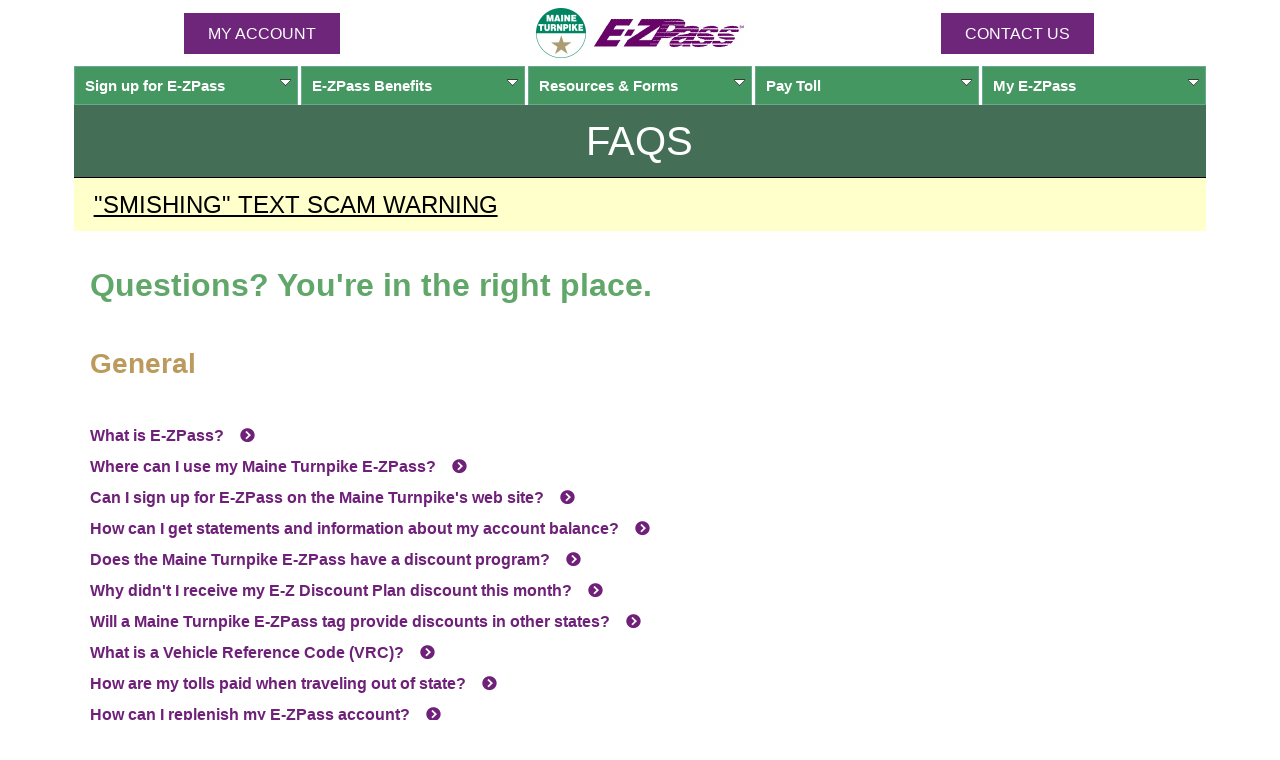

--- FILE ---
content_type: text/html;charset=UTF-8
request_url: https://ezpassmaineturnpike.com/EZPass/Page.do;jsessionid=0000jf7xboxjX50I4twu65k3Jcs:10k68xtw10?id=faqs
body_size: 39185
content:

<!doctype html>
<!-- EZPWAS90A --><!-- Sat Nov 29 20:50:20 EST 2025 --><!-- 20251129205020 --><!-- As of 20251129205020 -->
<html lang="en">
	<head>
		<meta http-equiv="content-type" content="text/html; charset=utf-8">
		<meta name="viewport" content="width=device-width,initial-scale=1">
		<title>Frequently Asked Questions</title>
		<link rel="icon" href="/favicon.ico" type="image/ico" />
		<link rel="shortcut icon" href="/favicon.ico" type="image/vnd.microsoft.icon" />
		<link rel="icon" href="/animated_favicon1.gif" type="image/gif" />
		<link href="/css/boilerplate.css" rel="stylesheet" />
		<link href="/EZPass/css/custom/jquery-ui.min.css;jsessionid=0000m6how6aFsJJQvTdJ87MUZkf:10k68xtw10" rel="stylesheet" />
		<link href="/EZPass/css/site.css;jsessionid=0000m6how6aFsJJQvTdJ87MUZkf:10k68xtw10" rel="stylesheet" />
		<link href="//fonts.googleapis.com/css2?family=Bebas+Neue&family=Inter" rel="stylesheet" />
		<link href="/EZPass/css/dd/ddsmoothmenu.css;jsessionid=0000m6how6aFsJJQvTdJ87MUZkf:10k68xtw10" rel="stylesheet" />
		<link href="/css/ns/themes/default/default.css" rel="stylesheet" />
		<link href="/css/ns/nivo-slider.css" rel="stylesheet" />
		<link href="/css/slide-panel.css" rel="stylesheet" />
		<link href="/EZPass/css/fa/css/font-awesome.min.css;jsessionid=0000m6how6aFsJJQvTdJ87MUZkf:10k68xtw10" rel="stylesheet" type="text/css" />
		<style>
	:root {
		--mtahdg: hsl(0, 0%, 100%); /* #fff */
		--mtagrn1: hsl(127, 28%, 52%); /* #61a769 */
		--mtagrn2: hsl(141, 38%, 43%); /* #449761 */
		--mtagrn3: hsl(145, 24%, 35%); /* #457057 */
		--mtaezp: hsl(293, 58%, 30%); /* #6d2077 */
		--mtaezp-a75: hsl(293, 58%, 30%, .75); /* #6d2077 */
		--mtagld: hsl(38, 42%, 55%); /* #bc995c */
		--mtabg: hsl(30, 50%, 98%); /* #fdfbf9 */

		--ok: hsl(120, 100%, 90%); /* #cfc */
		--wrn: hsl(60, 100%, 90%); /* #ffc */
		--err: hsl(0, 100%, 90%); /* #fcc */
		--tip: hsl(220, 100%, 90%); /* #cdf */
	}
	.mtahdg {
		color: var(--mtahdg);
	}
	.mtagrn1 {
		color: var(--mtagrn1);
	}
	.mtagrn2 {
		color: var(--mtagrn2);
	}
	.mtagrn3 {
		color: var(--mtagrn3);
	}
	.mtaezp {
		color: var(--mtaezp);
	}
	.mtagld {
		color: var(--mtagld);
	}
	.mtagrn1-bg {
		background-color: var(--mtagrn1);
	}
	.mtagrn2-bg {
		background-color: var(--mtagrn2);
	}
	.mtagrn3-bg {
		background-color: var(--mtagrn3);
	}
	.mtaezp-bg {
		background-color: var(--mtaezp);
	}
	.mtagld-bg {
		background-color: var(--mtagld);
	}

	:is(h1, h2, h3, h4, h5) {
		font-family: Bebas Neue, sans-serif;
		margin: 1rem auto;
		line-height: 1;
	}
	h1 {
		/* 32px / 40px */
		font-size: clamp(2rem, 0.4rem + 5.3333vw, 2.5rem);
	}
	h2 {
		/* 28px / 36px */
		font-size: clamp(1.75rem, 0.4rem + 5.3333vw, 2.25rem);
	}
	h3 {
		/* 24px - 32px */
		font-size: clamp(1.5rem, 0.4rem + 5.3333vw, 2rem);
	}
	h4 {
		/* 20px - 28px */
		font-size: clamp(1.25rem, 0.4rem + 5.3333vw, 1.75rem);
	}
	h5 {
		/* 16px / 24px */
		font-size: clamp(1rem, 0.4rem + 5.3333vw, 1.5rem);
	}

	.ezsm {
		background-color: inherit;
		color: inherit;
		font-style: inherit;
		font-weight: inherit;
		padding-right: 0;
		white-space: nowrap;
	}
	.ezsm-r {
		background-color: inherit;
		color: inherit;
		font-style: inherit;
		font-weight: inherit;
		padding: 0;
		white-space: nowrap;
	}
	a .ezsm {
		padding-right: 0;
	}

	.fixed-header {
		background-color: #fff;
		position: sticky;
		top: 0;
		z-index: 98;
	}

	.old_browser { margin: .2em 0; background: #ccc; color: #000; padding: .2em 0; }
	.close_button { float: right; background-image: url('/img/Close.png'); background-repeat: no-repeat; background-position: top right; width: 23px; cursor: pointer; cursor: hand; }
	.header {
		padding-top: 0;
		padding-bottom: 0;
	}

	.nw {
		white-space: nowrap;
	}

	:is(.error, .warn, .ok, .tip) {
		border-radius: 0;
	}
	.header .mta-logo {
		float: none;
	}
	.ddsmoothmenu ul li a {
		background-image: none;
		background-color: var(--mtagrn2);
	}
	.ddsmoothmenu ul li a.mtaezp-bg {
		background-color: var(--mtaezp);
		border-color: var(--mtaezp);
	}

	.footer {
		background: none;
		border: none;
	}
	.footer div {
		text-align: center;
		font-size: clamp(0.75rem, 0.4rem + 5.3333vw, 1.25rem);
		padding-bottom: 1rem;
	}
	.footer a:any-link {
		color: black;
	}
	.footer-hours .dv, .footer-phones .phone {
		display: block;
	}
	.securityMetrics {
		display: none;
	}

	#top {
		height: 0;
		margin: 0;
	}
	nav {
		margin-top: 0;
	}

	h1 {
		font-weight: normal;
	}

	.main-content ul {
		margin-left: 0;
		padding-left: 1rem;
	}

	section {
		border-radius: 0;
	}

	.pageMsg {
		border: none;
		border-top: 1px solid #000;
		margin-bottom: 0;
	}
	.pageMsg h3 ~ div, .pageMsg p ~ p, .pageMsg p ~ form {
		margin-top: 0;
	}

	.pageMsgOK ~ .pageMsgOK, .pageMsgWRN ~ .pageMsgWRN, .pageMsgERR ~ .pageMsgERR, .pageMsgTIP ~ .pageMsgTIP, .pageMsgEZP ~ .pageMsgEZP {
		border-top: solid 1px #000;
	}

	.pageMsg h3 {
		color: #000;
		font-size: 1.5rem;
		font-weight: 400;
	}

	.pageMsg > h4 {
		color: var(--mtahdg);
		padding-left: 0;
	}

	.pageMsgWRN {
		background-color: var(--wrn);
		color: #000;
	}
	.pageMsgWRN ~ .pageMsgWRN {
		background-color: var(--wrn);
	}
	.pageMsgEZP {
		color: var(--mtahdg);
		background-color: var(--mtaezp-a75);
		background-image: none;
	}

	.col-container {
		display: flex;
		height: 100%;
		width: 100%;
		flex-direction: column;
	}
	.col {
		flex: 1;
		padding: 8px;
	}
	.col-container-hdr {
		flex-wrap: wrap;
		flex-direction: row;
		align-items: center;
		justify-content: center;
	}
	.logo {
		order: -1;
		flex: 1 0 100%;
		display: inline-flex;
		flex-direction: row;
		flex-wrap: nowrap;
		align-items: center;
		justify-content: center;
	}
	.contactus {
		order: 3;
	}
	.button {
		display: inline-block;
		width: 75%;
		height: 25px;
		background: #6E267B;
		padding: .5rem 1.5rem;
		text-align: center;
		border: none;
		border-radius: 0;
		color: white;
		line-height: 25px;
		text-decoration:none;
		text-transform: uppercase;
	}
	.button-auto {
		height: auto;
		width: auto;
	}
	a.button:link,
	a.button:visited,
	a.button:hover {
		color: white;
	}
	#menu-icon {
		position: absolute;
		right: 0;
		order: 4;
		flex-grow: 1;
		max-width: 30px;
	}
	#menu-icon > a {
		position: relative;
		display: inline-block;
		width: 1em;
		height: 0.8em;
		margin-right: 0;
		border-top: 0.2em solid #ccc;
		border-bottom: 0.2em solid #ccc;
	}
	#menu-icon > a:before {
		content: "";
		position: absolute;
		top: 0.3em;
		left: 0px;
		width: 100%;
		border-top: 0.2em solid #ccc;
	}
	.ddsmoothmenu,.tmCMSListMenuUL {
		top: -36px;
	}

	#top {
		height: auto;
		background-color: var(--mtagrn3);
		color: var(--mtahdg);
		padding: 0.5rem 0;
		text-align: center;
	}
	#top h1 {
		text-transform: uppercase;
	}
	h3 {
		color: var(--mtagrn1);
	}
	h4 {
		color: var(--mtagld);
	}

	#loginForm .req1:after {
		content: none;
	}
	#loginForm {
		color: var(--mtaezp);
	}
	#loginForm label {
		vertical-align: middle;
		padding-left: 2.5rem;
	}
	#loginForm input[type="text"], #loginForm input[type="password"] {
		border: solid 1px #fff;
	}
	#loginForm input[type="submit"] {
		background-color: #fff;
		color: var(--mtaezp);
		padding: 0.5rem 2rem;
	}
	#loginForm #buttons {
		margin: 0 auto;
	}

	fieldset, #addTagForm fieldset fieldset, #addTagForm fieldset fieldset legend {
		border-radius: 0;
	}
	fieldset > div > div {
		margin: 0;
	}
	fieldset > div > .errorText, 
		fieldset > div > input ~ .errorText, 
		fieldset > div > select ~ .errorText, 
		fieldset > div > span > select ~ .errorText,
		fieldset > div > div,
		fieldset > div > span {
		margin-top: 0;
	}

	/* used to prevent in page anchor from being hidden by sticky header */
	/* 188px is the size of the sticky header */
	.anchor {
		position: relative;
		top: -310px;
	}

	.actTbl thead tr:first-child th {
		background-color: var(--mtaezp);
	}
	.actTbl thead tr:first-child th:last-child {
		border-radius: 0;
		border: none;
	}
	.actTbl thead tr:last-of-type:not(:only-of-type) th {
		border-color: var(--mtaezp);
	}

	.actTbl thead tr th, .actTbl thead tr td,
	.actTbl tbody tr th, .actTbl thead tr td,
	.actTbl tfoot tr th, .actTbl thead tr td {
		width: auto;
	}
	.actTbl thead tr:first-child th:first-child {
		border-radius: 0;
	}

	#buttons input[type="submit"] {
		padding: .5rem 1.5rem;
	}

	@media only screen and (min-width: 321px) {
		.anchor {
			top: -252px;
		}
	}

	@media only screen and (min-width: 481px) {
		.anchor {
			top: -275px;
		}
		#loginForm #buttons {
			margin: 0 auto 2rem -1rem;
		}
	}

	@media only screen and (min-width: 560px) {
		.anchor {
			top: -207px;
		}
	}

	@media only screen and (min-width: 691px) {
		.ddsmoothmenu,.tmCMSListMenuUL {
			top: 0;
		}
	
		#frm { border: none; margin: 0 auto; padding: 0 0 1em; }
	
		.col-container, .col-container-hdr {
			flex-direction: row;
		}
		.col-hdr {
			flex: 1;
		}
		.contactus {
			order: 3;
		}
		.logo {
			order: 2;
		}
		.col-login {
			order: 3;
		}
		.col-photo {
			order: 2;
		}
		.col-contact-us {
			order: 1;
		}
		#buttons > div > span {
			text-align: center;
		}
		#buttons input[type="submit"] {
			width: auto;
		}
	}

	@media only screen and (min-width: 769px) {
		.gridContainer > * {
			top: 0;
		}
		.main-content ul {
			margin-left: 2rem;
			padding-left: 2rem;
		}
	}

	@media only screen and (min-width: 1000px) {
		.main-content > * {
			padding-left: 1rem;
		}

		.footer div {
			text-align: left;
		}
		.footer-links > div, .footer-phones > div, .footer-hours > div {
			display: inline;
		}
		.footer-links > div:not(:first-child)::before, .footer-phones > div:not(:first-child)::before, .footer-hours > div:not(:first-child)::before {
			content: "|\00a0";
			color: var(--mtagld);
		}
		.footer-hours .dv, .footer-phones .phone {
			display: inline;
		}
		.securityMetrics {
			display: block;
		}
	}
</style>
<style>
	.main-content > label {
		display: block;
		cursor: pointer;
		padding: 0.25rem 0;
	}
	.main-content > label::after {
		font-family: "FontAwesome";
		content: '\f138';
		font-weight: bold;
		margin-left: 1rem;
	}
	.main-content > label:hover {
		background: #ccc;
	}
	.main-content > input[type="checkbox"] {
		display: none;
	}
	.main-content > input[type="checkbox"] + label + .ans {
		display: none;
	}
	.main-content > input[type="checkbox"]:checked + label + .ans {
		display: block;
	}
	.main-content > input[type="checkbox"]:checked + label::after {
		content: '\f139';
	}
	.main-content > .qst {
		color: var(--mtaezp);
	}

	@media only screen and (min-width: 1000px) {
		.main-content > label {
			padding-left: 1rem;
		}
	}
</style>

		<script src="/js/respond.min.js"></script>
		
	</head>
	<body>
		
		<script>document.body.classList.add('js');</script>
		<div class="gridContainer clearfix fixed-header">
			
<header class="fluid clearfix header">
	<div class="col-container col-container-hdr 2021-logos clearfix center">
		<div class="col col-hdr login noPrint">
			<a href="/EZPass/Summary.do;jsessionid=0000m6how6aFsJJQvTdJ87MUZkf:10k68xtw10" class="button button-auto">MY ACCOUNT</a>
		</div>
		<div class="col col-hdr logo">
			<a href="http://www.maineturnpike.com/"><img src="/img/MaineTurnpikeLogo.gif" class="mta-logo" alt="Maine Turnpike Authority Logo" /></a>
			<a href="/EZPass/Home.do;jsessionid=0000m6how6aFsJJQvTdJ87MUZkf:10k68xtw10"><img src="/img/EZPassLogo.gif" class="ezpass-logo" alt="E-ZPass Logo" /></a>
			<div class="col col-hdr" id="menu-icon"><a href="/EZPass/Page.do;jsessionid=0000m6how6aFsJJQvTdJ87MUZkf:10k68xtw10?id=sitemap"></a><span></span></div>
		</div>
		<div class="col col-hdr contactus noPrint">
			<a href="/EZPass/ContactUs.do;jsessionid=0000m6how6aFsJJQvTdJ87MUZkf:10k68xtw10" class="button button-auto">Contact Us</a>
		</div>
	</div>
	
<div id="menu-wrapper" class="noPrint">
	<nav id="smoothmenu1" class="nav ddsmoothmenu">
		<ul class="tmCMSListMenuUL" id="CMSListMenu1">
			<li class="tmCMSListMenuLI">
				<a href="/EZPass/Page.do;jsessionid=0000m6how6aFsJJQvTdJ87MUZkf:10k68xtw10?id=signUp" class="tmCMSListMenuLink">Sign up for <span class="ezsm">E-ZPass</span></a>
				
					<ul class="tmCMSListMenuUL">
						<li class="tmCMSListMenuLI"><a href="/EZPass/Page.do;jsessionid=0000m6how6aFsJJQvTdJ87MUZkf:10k68xtw10?id=signUp" class="tmCMSListMenuLink">Sign up for <span class="ezsm">E-ZPass</span></a></li>
						<li class="tmCMSListMenuLI"><a href="/EZPass/RequestInfo.do;jsessionid=0000m6how6aFsJJQvTdJ87MUZkf:10k68xtw10" class="tmCMSListMenuLink">Request Application</a></li>
					</ul>
				
			</li>
			<li class="tmCMSListMenuLI">
				<a href="/EZPass/Page.do;jsessionid=0000m6how6aFsJJQvTdJ87MUZkf:10k68xtw10?id=benefits" class="tmCMSListMenuLink">
					<span class="ezsm">E-ZPass</span> Benefits
				</a>
				<ul class="tmCMSListMenuUL">
					<li class="tmCMSListMenuLI"><a href="/EZPass/Page.do;jsessionid=0000m6how6aFsJJQvTdJ87MUZkf:10k68xtw10?id=benefits-personal" class="tmCMSListMenuLink">Personal <span class="ezsm">E-ZPass</span> Accounts</a></li>
					<li class="tmCMSListMenuLI"><a href="/EZPass/Page.do;jsessionid=0000m6how6aFsJJQvTdJ87MUZkf:10k68xtw10?id=benefits-business" class="tmCMSListMenuLink">Business <span class="ezsm">E-ZPass</span> Accounts</a></li>
				</ul>
			</li>
			<li class="tmCMSListMenuLI">
				<a href="/EZPass/Page.do;jsessionid=0000m6how6aFsJJQvTdJ87MUZkf:10k68xtw10?id=resources" class="tmCMSListMenuLink">Resources &#38; Forms</a>
				<ul class="tmCMSListMenuUL">
					<li class="tmCMSListMenuLI"><a href="/EZPass/Page.do;jsessionid=0000m6how6aFsJJQvTdJ87MUZkf:10k68xtw10?id=facilities" class="tmCMSListMenuLink"><span class="ezsm">E-ZPass</span> Network Map</a></li>
					<li class="tmCMSListMenuLI"><a href="/EZPass/TollInfo.do;jsessionid=0000m6how6aFsJJQvTdJ87MUZkf:10k68xtw10" class="tmCMSListMenuLink">Toll Info</a></li>
					
						<li class="tmCMSListMenuLI"><a href="/EZPass/NonAccountPayment.do;jsessionid=0000m6how6aFsJJQvTdJ87MUZkf:10k68xtw10" class="tmCMSListMenuLink">Non-Account Payments</a></li>
					
					<li class="tmCMSListMenuLI"><a href="/EZPass/Page.do;jsessionid=0000m6how6aFsJJQvTdJ87MUZkf:10k68xtw10?id=instructions" class="tmCMSListMenuLink">Vehicle Tag/Device Info</a></li>
					<li class="tmCMSListMenuLI"><a href="/EZPass/Page.do;jsessionid=0000m6how6aFsJJQvTdJ87MUZkf:10k68xtw10?id=forms" class="tmCMSListMenuLink"><span class="ezsm">E-ZPass</span> Forms Library</a></li>
					<li class="tmCMSListMenuLI"><a href="/EZPass/Page.do;jsessionid=0000m6how6aFsJJQvTdJ87MUZkf:10k68xtw10?id=faqs" class="tmCMSListMenuLink">FAQs</a></li>
				</ul>
			</li>
			
					<li class="tmCMSListMenuLI">
						<a href="/EZPass/NonAccountPayment.do;jsessionid=0000m6how6aFsJJQvTdJ87MUZkf:10k68xtw10" class="tmCMSListMenuLink">Pay Toll</a>
						<ul class="tmCMSListMenuUL">
							<li class="tmCMSListMenuLI">
								<a href="/EZPass/NonAccountPayment.do;jsessionid=0000m6how6aFsJJQvTdJ87MUZkf:10k68xtw10" class="tmCMSListMenuLink">Missed Toll</a>
							</li>
							<li class="tmCMSListMenuLI">
								<a href="/EZPass/NonAccountPayment.do;jsessionid=0000m6how6aFsJJQvTdJ87MUZkf:10k68xtw10" class="tmCMSListMenuLink">Non-Account Payments</a>
							</li>
							<li class="tmCMSListMenuLI">
								<a href="/EZPass/Page.do;jsessionid=0000m6how6aFsJJQvTdJ87MUZkf:10k68xtw10?id=violations" class="tmCMSListMenuLink1">Violations</a>
							</li>
						</ul>
					</li>
				
			<li class="tmCMSListMenuLI">
				
						<a href="/EZPass/Login.do;jsessionid=0000m6how6aFsJJQvTdJ87MUZkf:10k68xtw10" class="tmCMSListMenuLink">My <span class="ezsm">E-ZPass</span></a>
						<ul class="tmCMSListMenuUL">
							<li class="tmCMSListMenuLI"><a href="/EZPass/Login.do;jsessionid=0000m6how6aFsJJQvTdJ87MUZkf:10k68xtw10">Login</a></li>
						</ul>
					
			</li>
		</ul>
	</nav>
</div>
</header>

			<div id="top" class="fluid clearfix">
				
					<h1>FAQS</h1>
				
			</div>
			
<section class="pageMsg pageMsgWRN expand">
	<h3 class="toggle">
		"SMISHING" TEXT SCAM WARNING
	</h3>
	<p>
		Recently, some people have received scam text messages requesting payment for tolls.
	</p>
	<p>
		Maine Turnpike Authority does not send text messages requesting toll payments.
	</p>
	<p>
		If you receive a text message requesting payment for a toll, do not respond to it or click any links.
	</p>
	<p>
		If you are unsure, you may check your account online at <a href="https://ezpassmaineturnpike.com/">ezpassmaineturnpike.com</a> or call our Customer Service Center, Monday through Friday between 8:00 AM and 6:00 PM.
	</p>
	<p>
		If you've received one, <a href="https://ReportFraud.ftc.gov/#/?orgcode=METPKE">report it to the Federal Trade Commission</a>.
	</p>
</section>

		</div>
		<div class="gridContainer clearfix">
			
				<noscript class="fluid clearfix">
<section class="pageMsg pageMsgWRN">
	<h3>Please Enable JavaScript</h3>
	<div>We recommend enabling JavaScript for the best experience using our website. Here are the <a href="http://www.enable-javascript.com/" target="_blank"> instructions on how to enable JavaScript in your web browser</a>.</div>
</section>
</noscript>
			<!-- Sat Nov 29 20:50:20 EST 2025 --><!-- 20251129205020 -->
<div class="fluid clearfix main-content">

	<h3>Questions? You're in the right place.</h3>

	<h4>General</h4>

	<input type="checkbox" id="qG01" />
	<label for="qG01" id="aG01" class="qst">What is <span class="ezsm">E-ZPass</span>?</label>
	<div class="ans">
		<p>A: <span class="ezsm">E-ZPass</span> is an automated toll collection system that allows individuals and businesses to pay tolls electronically on the Maine Turnpike and on more than 40 other toll highways, bridges and tunnels in the eastern United States. An electronic &quot;tag&quot; is attached to the windshield or license plate of your vehicle. This tag relays the vehicle's entry and exit locations to the agency on which you are traveling. The appropriate toll is then calculated and charged to your Maine <span class="ezsm">E-ZPass</span> account.</p>
	</div>

	<input type="checkbox" id="qG02" />
	<label for="qG02" id="aG02" class="qst">Where can I use my Maine Turnpike <span class="ezsm">E-ZPass</span>?</label>
	<div class="ans">
		<p>A: You can use your Maine Turnpike <span class="ezsm">E-ZPass</span> in Maine and wherever the <span class="ezsm">E-ZPass</span> logo is displayed at toll plazas in the following states: Delaware, Florida, Illinois, Indiana, Kentucky, Maryland, Massachusetts, New Hampshire, New Jersey, New York, North Carolina, Ohio, Pennsylvania, Rhode Island, Virginia, and West Virginia. The Maine Turnpike is part of a growing network of more than 40 toll highways, bridges and tunnels throughout the eastern United States accepting <span class="ezsm">E-ZPass</span> electronic toll payments.</p><p><a href="/EZPass/Page.do;jsessionid=0000m6how6aFsJJQvTdJ87MUZkf:10k68xtw10?id=facilities">Map and List of <span class="ezsm">E-ZPass</span> Compatible Facilities</a></p>
	</div>

	<input type="checkbox" id="qG03" />
	<label for="qG03" id="aG03" class="qst">Can I sign up for <span class="ezsm">E-ZPass</span> on the Maine Turnpike's web site?</label>
	<div class="ans">
		
				<p>A: Yes. <a href="/NewAccount.do">Sign Up Online Now</a></p>
			
	</div>

	<input type="checkbox" id="qG04" />
	<label for="qG04" id="aG04" class="qst">How can I get statements and information about my account balance?</label>
	<div class="ans">
		<p>A: Your last 24 months of Personal Account statements are available online. Printed statements are available on a monthly basis for a fee that is deducted from your prepaid balance.</p>
	</div>

	<input type="checkbox" id="qG05" />
	<label for="qG05" id="aG05" class="qst">Does the Maine Turnpike <span class="ezsm">E-ZPass</span> have a discount program?</label>
	<div class="ans">
		<p>A: Yes, use your Maine Turnpike <span class="ezsm">E-ZPass</span> for all your Turnpike travel &#8212; to commute, to shop, traveling to your kids' games or wherever the road may take you. If you make 30 one-way trips (or 15 round-trips) in a month we'll credit your account with a 20% rebate. Use your Maine Turnpike <span class="ezsm">E-ZPass</span> 40 times in one month, and you'll earn 40% back. <b>PLEASE NOTE:</b> Only Maine Turnpike trips incurring a toll count toward E-Z Discount Plan rebates.</p>
	</div>

	<input type="checkbox" id="qG06" />
	<label for="qG06" id="aG06" class="qst">Why didn't I receive my E-Z Discount Plan discount this month?</label>
	<div class="ans">
		<p>An account must be valid and in good standing for the entire month to receive any discount. An account that has been suspended during any portion of a month will forfeit the discount for that month.</p>
	</div>

	<input type="checkbox" id="qG07" />
	<label for="qG07" id="aG07" class="qst">Will a Maine Turnpike <span class="ezsm">E-ZPass</span> tag provide discounts in other states?</label>
	<div class="ans">
		<p>A: Each <span class="ezsm">E-ZPass</span> facility operates under its own toll rate structure. Some may offer discounts to customers enrolled with outside agencies, but most do not.</p>
	</div>

	<input type="checkbox" id="qG08" />
	<label for="qG08" id="aG08" class="qst">What is a Vehicle Reference Code (VRC)?</label>
	<div class="ans">
		<p>A: To assure compatibility between <span class="ezsm">E-ZPass</span> agencies, all vehicles are identified by a common Vehicle Reference Code (VRC). The VRC is determined by the vehicle's size, weight, number of axles and number of tires.</p>
		<p><a href="/EZPass/docs/E-ZPassBusinessVehicleReferenceCodes.pdf;jsessionid=0000m6how6aFsJJQvTdJ87MUZkf:10k68xtw10" target="_blank">Vehicle Reference Codes (VRCs)</a></p>
	</div>

	<input type="checkbox" id="qG09" />
	<label for="qG09" id="aG09" class="qst">How are my tolls paid when traveling out of state?</label>
	<div class="ans">
		<p>A: As long as you maintain a sufficient prepaid balance in your <span class="ezsm">E-ZPass</span> account, you may use your Maine Turnpike <span class="ezsm">E-ZPass</span> on any participating highway, bridge or tunnel. The out-of-state agency will record your travel and charge the appropriate toll to the Maine Turnpike Authority. We, in turn, will deduct that amount from your prepaid balance.</p>
	</div>

	<input type="checkbox" id="qG10" />
	<label for="qG10" id="aG10" class="qst">How can I replenish my <span class="ezsm">E-ZPass</span> account?</label>
	<div class="ans">
		<p>A: You can add funds to your account online 24/7. You can also sign up for "Automatic Replenishment". With Automatic Replenishment, your credit or debit card is charged and your plan is automatically replenished whenever your balance falls below a pre-established level. You never have to worry about running short on funds. Of course, you can also replenish your account by mailing a check, or calling/visiting our Customer Service Center in Portland between the hours of 8 AM-6 PM Mon-Fri.</p>
		<p><b>Note:</b> When making payment by check please allow 5 - 7 business days for processing.</p>
	</div>

	<input type="checkbox" id="qG11" />
	<label for="qG11" id="aG11" class="qst">How much does a Maine Turnpike <span class="ezsm">E-ZPass</span> tag cost?</label>
	<div class="ans">
		<p>A: There are two types of <span class="ezsm">E-ZPass</span> tags. Most people prefer the interior windshield tag which cost $10 each, plus tax. Exterior tags, installed on the license plate, are $17 each, plus tax.</p>
	</div>

	<input type="checkbox" id="qG12" />
	<label for="qG12" id="aG12" class="qst">How do I know if I need a windshield or license plate tag?</label>
	<div class="ans">
		<p>A: Interior tags, mounted just behind the rearview mirror, are the most commonly used because they are easy to install, remove and transfer from vehicle to vehicle. Interior tags, however, do not function properly in some vehicle models. Typically, any vehicle that has a windshield containing metal oxide or an internal heating element requires an exterior tag. Please refer to the list of <a href="/EZPass/Page.do;jsessionid=0000m6how6aFsJJQvTdJ87MUZkf:10k68xtw10?id=instructions#spc">Vehicles Needing Exterior Tags</a> included in your application packet.</p>
	</div>

	<input type="checkbox" id="qG13" />
	<label for="qG13" id="aG13" class="qst">Do <span class="ezsm">E-ZPass</span> batteries need to be changed?</label>
	<div class="ans">
		<p>A: No. A lithium battery is permanently sealed into each <span class="ezsm">E-ZPass</span> tag. The Maine Turnpike guarantees the battery and the tag for three years.</p>
	</div>

	<input type="checkbox" id="qG14" />
	<label for="qG14" id="aG14" class="qst">Can <span class="ezsm">E-ZPass</span> tags be transferred from vehicle to vehicle?</label>
	<div class="ans">
		<p>A: <span class="ezsm">E-ZPass</span> agencies have different rules about transferring <span class="ezsm">E-ZPass</span> tags from one vehicle to another. When you travel on the Maine Turnpike, you may transfer your <span class="ezsm">E-ZPass</span> tags between vehicles with two axles and a maximum of 4 tires, including the following vehicle and Vehicle Reference Code numbers: passenger cars (72), passenger vans (264 and 266), pickup trucks (200 and 202), and motorcycles (136 and 140).</p>
	</div>

	<input type="checkbox" id="qG15" />
	<label for="qG15" id="aG15" class="qst">If I am transporting my automobile, what should I do?</label>
	<div class="ans">
		<p>A: Please remember to remove your <span class="ezsm">E-ZPass</span> tag from your vehicle as the transporter is responsible for paying tolls for that transport.</p>
	</div>

	<input type="checkbox" id="qG16" />
	<label for="qG16" id="aG16" class="qst">May I list more than one vehicle on my <span class="ezsm">E-ZPass</span> Personal Account?</label>
	<div class="ans">
		<p>A: Yes. In fact, we strongly recommend you list <em>all</em> the license plates of vehicles you will be using with your <span class="ezsm">E-ZPass</span>. This will help prevent violation notices from being issued.</p>
	</div>

	<input type="checkbox" id="qG17" />
	<label for="qG17" id="aG17" class="qst">May I have more than one <span class="ezsm">E-ZPass</span> tag on my account?</label>
	<div class="ans">
		<p>A: You may order up to four <span class="ezsm">E-ZPass</span> devices for your <span class="ezsm">E-ZPass</span> Personal Account.</p>
	</div>

	<input type="checkbox" id="qG18" />
	<label for="qG18" id="aG18" class="qst">May I use my <span class="ezsm">E-ZPass</span> when I'm towing something?</label>
	<div class="ans">
		<p>A: You may use your Maine Turnpike <span class="ezsm">E-ZPass</span> to pay tolls when occasionally towing a trailer. The Maine Turnpike's <span class="ezsm">E-ZPass</span> system will identify the size of your vehicle as it passes through the toll lane and adjust the toll accordingly. Many other toll facilities do not offer this feature. Be sure to check with the toll facility before using your <span class="ezsm">E-ZPass</span> to pay while towing a trailer.</p>
	</div>

	<input type="checkbox" id="qG19" />
	<label for="qG19" id="aG19" class="qst">What is the minimum opening balance required to establish an <span class="ezsm">E-ZPass</span> Personal Account?</label>
	<div class="ans">
		<p>A: The required minimum opening balance is $20 for one <span class="ezsm">E-ZPass</span> tag. If you order two or more tags, the minimum opening balance is $40. You can have up to 4 tags on your account.</p>
	</div>

	<input type="checkbox" id="qG20" />
	<label for="qG20" id="aG20" class="qst">What if my <span class="ezsm">E-ZPass</span> tag is lost or stolen?</label>
	<div class="ans">
		<p>A: If an <span class="ezsm">E-ZPass</span> tag is lost or stolen, you should report it immediately to the Maine Turnpike <span class="ezsm">E-ZPass</span> Customer Service Center at <span class="phone">1-888-MTA-PASS (1-888-682-7277)</span>, Mon-Fri, 8 AM-6 PM. You can also report it by logging in to your account and indicating which tag was lost or stolen, or you can <a href="/EZPass/ContactUs.do;jsessionid=0000m6how6aFsJJQvTdJ87MUZkf:10k68xtw10">contact us</a> to report it.</p>
	</div>

	<input type="checkbox" id="qG21" />
	<label for="qG21" id="aG21" class="qst">What if I use my <span class="ezsm">E-ZPass</span> tag in someone else's vehicle?</label>
	<div class="ans">
		<p>A: Please make sure your tag is properly mounted. Failure to mount a tag properly may result in incorrect toll charges, violations administrative fees, and/or fines.</p>
	</div>

	<input type="checkbox" id="qG22" />
	<label for="qG22" id="aG22" class="qst">Can I use <span class="ezsm">E-ZPass</span> in a Rental Car?</label>
	<div class="ans">
		<p>A: Some rental cars come equipped with <span class="ezsm">E-ZPass</span> tags, or have accounts where toll is paid via license plate images. If you choose to use your own <span class="ezsm">E-ZPass</span> in a rental car, you must be aware that if the tag is not properly mounted, an image will be taken of the license plate and may be charged to the rental company's account &#8212; even if you listed the plate on your Maine <span class="ezsm">E-ZPass</span> account. Rental car company policies allow them to charge you fees based upon the contract you signed with them. The Maine Turnpike Authority only charges the toll incurred &#8212; any fees you are charged are from the rental company.</p>
	</div>



	<h4>Business</h4>

	<input type="checkbox" id="qB01" />
	<label for="qB01" id="aB01" class="qst">What account options are available for business accounts?</label>
	<div class="ans">
		<p>A: There are three convenient options to meet a variety of business needs: a Prepaid Plan, a Postpaid Plan, and a Prepaid/Postpaid Combination plan. For more information on each account type, please visit our <a href="/EZPass/Page.do;jsessionid=0000m6how6aFsJJQvTdJ87MUZkf:10k68xtw10?id=benefits-business#business"><span class="ezsm">E-ZPass</span> Benefits - Business</a> page.</p>
	</div>

	<input type="checkbox" id="qB02" />
	<label for="qB02" id="aB02" class="qst">What is the minimum prepaid balance required to establish a Business Prepaid Plan?</label>
	<div class="ans">
		<p>A: Businesses are required to establish an opening balance equal to $20.00 per each axle of the vehicles enrolled in the plan. For example, a business wishing to enroll three five-axle vehicles must establish a minimum account balance of 15 x $20.00 = $300.00.</p>
	</div>

	<input type="checkbox" id="qB03" />
	<label for="qB03" id="aB03" class="qst">How will my company replenish its Business Prepaid Plan?</label>
	<div class="ans">
		<p>A: You can add funds to your business account online 24/7. The easiest way to replenish your account is to sign up for "Automatic Replenishment." With Automatic Replenishment, your credit card is charged and your plan is automatically replenished whenever your balance falls below a pre-selected level. You will not have to worry about running short on funds. Of course, you can also replenish your account by keeping track of your balance and calling the <span class="ezsm">E-ZPass</span> Business Department with your credit card or sending a check whenever necessary.</p>
		<p><b>Note:</b> When making payment by check please allow 5 - 7 business days for processing.</p>
	</div>

	<input type="checkbox" id="qB04" />
	<label for="qB04" id="aB04" class="qst">How will I be notified when my prepaid funds are low and in need of replenishment?</label>
	<div class="ans">
		<p>A: If you do not select the "Automatic Replenishment" option for your prepaid plan the only notification you will receive will be via the island display screen and traffic lights at entry Toll Plazas. A "Yellow" light along with the island display screen displaying "EZ-Pass Low" will appear when your account reaches 25% of the system required minimum balance as noted on your original application.</p>
	</div>

	<input type="checkbox" id="qB05" />
	<label for="qB05" id="aB05" class="qst">What is a Vehicle Reference Code (VRC)?</label>
	<div class="ans">
		<p>A: To assure compatibility between <span class="ezsm">E-ZPass</span> agencies, all vehicles are identified by a common Vehicle Reference Code (VRC). The VRC is determined by the vehicle's size, weight, number of axles and number of tires.</p>
		<p><a href="/EZPass/docs/E-ZPassBusinessVehicleReferenceCodes.pdf;jsessionid=0000m6how6aFsJJQvTdJ87MUZkf:10k68xtw10" target="_blank">Vehicle Reference Codes (VRCs)</a></p>
	</div>

	<input type="checkbox" id="qB06" />
	<label for="qB06" id="aB06" class="qst">Can <span class="ezsm">E-ZPass</span> tags be transferred from vehicle to vehicle?</label>
	<div class="ans">
		<p>A: <span class="ezsm">E-ZPass</span> tags are transferable between vehicles of the same <span class="ezsm">E-ZPass</span> Vehicle Reference Code (VRC). To determine your vehicles' <span class="ezsm">E-ZPass</span> VRC, refer to the Vehicle Reference Code chart in the application packet or use the link below.</p>
		<p><a href="/EZPass/docs/E-ZPassBusinessVehicleReferenceCodes.pdf;jsessionid=0000m6how6aFsJJQvTdJ87MUZkf:10k68xtw10" target="_blank">Vehicle Reference Codes (VRCs)</a></p>
	</div>

	<input type="checkbox" id="qB07" />
	<label for="qB07" id="aB07" class="qst">How can I get statements and information about my account balance?</label>
	<div class="ans">
		<p>A: Business Account customers with prepaid account plans can receive monthly statements for a monthly fee of $2 for up to 8 pages and $0.25 for each additional page. Business Account customers with postpaid accounts will receive a free monthly summarized bill. Detailed monthly bills are available for a monthly fee of $2 for up to 8 pages and $0.25 for each additional page.</p>
	</div>

	<input type="checkbox" id="qB08" />
	<label for="qB08" id="aB08" class="qst">Will the Maine Turnpike's commercial discount program continue under <span class="ezsm">E-ZPass</span>?</label>
	<div class="ans">
		<p>A: Yes. The name of the plan changed from &quot;Commercial&quot; to &quot;Business,&quot; but the new Business Postpaid Plan offers businesses volume discounts just as the old &quot;commercial&quot; program did.</p>
		<p>Better yet, we now have a new Business Prepaid/Postpaid Combination Plan that will provide postpaid volume discounts for travel on the Maine Turnpike and the convenience of electronic toll collection on all other <span class="ezsm">E-ZPass</span> toll facilities.</p>
		<p>Finally, for businesses that have never joined our postpaid volume discount plan because of surety bond requirements, we now offer a new Business Prepaid Plan that allows you establish a prepaid balance from which your tolls will be deducted as you travel in and out of Maine.</p>
	</div>

	<input type="checkbox" id="qB09" />
	<label for="qB09" id="aB09" class="qst">How are my tolls paid when traveling out of state?</label>
	<div class="ans">
		<p>A: Businesses that only set up Postpaid Plans and do not establish a prepaid balance will not be able to use their <span class="ezsm">E-ZPass</span> tags outside of the Maine Turnpike.</p>
	</div>

</div>

<footer class="fluid footer">
	<div class="footer-links">
		<div><a href="http://www.maineturnpike.com/">Maine Turnpike Authority</a></div>
		<div class="noPrint"><a href="/EZPass/Page.do;jsessionid=0000m6how6aFsJJQvTdJ87MUZkf:10k68xtw10?id=privacy">Privacy Statement</a></div>
		<div><a href="/EZPass/Page.do;jsessionid=0000m6how6aFsJJQvTdJ87MUZkf:10k68xtw10?id=sitemap">Site Map</a></div>
	</div>
	<div class="securityMetrics">
		<a href="//www.securitymetrics.com/site_certificate?id=667804&tk=90571b90eaa98c9a95cb84875433b27f" target="_blank" rel="noopener noreferrer">
		<img src="https://www.securitymetrics.com/portal/app/ngsm/assets/img/BlueContent_Credit_Card_Safe_White_Rec.png" alt="SecurityMetrics card safe certification logo"/></a>
	</div>
	<div class="footer-phones">
		<div>E-ZPass Customer Service Center: <span class="phone">1-888-MTA-PASS (1-888-682-7277)</span></div>
		<div>Outside USA: <span class="phone">1-207-871-7771</span></div>
	</div>
	<div class="footer-hours">
		<div><b><span class="mtagrn1">Personal Account Hours:</span></b> <span class="dv">Mon-Fri, 8 AM-6 PM</span></div>
		<div><b><span class="mtagrn1">Business Account Hours:</span></b> <span class="dv">Mon-Fri, 7:30 AM-5 PM</span></div>
		
	</div>
</footer>

		</div>
		

<script src="/EZPass/js/jquery-3.5.0.min.js;jsessionid=0000m6how6aFsJJQvTdJ87MUZkf:10k68xtw10"></script>
<script src="/EZPass/js/jquery-migrate-3.3.1.min.js;jsessionid=0000m6how6aFsJJQvTdJ87MUZkf:10k68xtw10"></script>
<script src="/EZPass/js/jquery-ui.min.js;jsessionid=0000m6how6aFsJJQvTdJ87MUZkf:10k68xtw10"></script>
<script src="/js/dd/ddsmoothmenu.js">

/***********************************************
* Smooth Navigational Menu- (c) Dynamic Drive DHTML code library (www.dynamicdrive.com)
* This notice MUST stay intact for legal use
* Visit Dynamic Drive at http://www.dynamicdrive.com/ for full source code
***********************************************/

</script>
<script src="/js/ns/jquery.nivo.slider.pack.js"></script>
<script src="/js/modernizr-latest.js"></script>
<script src="/EZPass/js/site.js?a=1764467420767"></script>
<script src="/js/jquery.blockUI.js"></script>
<script src="/wle_tracker.js"></script>
<script>
	$(document).ready(function() {
		$(".close_button").click(function() {
			var parentDiv = $(this).parent();
			var event = $(this).data("event");
			if (event) {
				$.ajax({
					type: "POST",
					url: $(this).data("event"),
					data: {u: $(this).data("user"), t: $(this).data("tip")},
					contentType: "application/x-www-form-urlencoded; charset=UTF-8",
					success: function(msg) {
						parentDiv.hide();
					}
				});
			} else {
				var msgEvent = $(this).data("msgevent");
				var durationInSeconds = $(this).data("durationinseconds");
				if (!durationInSeconds || isNaN(durationInSeconds)) {
					// default to 24 hours
					durationInSeconds = (24 * 60 * 60);
				}
				if (msgEvent) {
					document.cookie = msgEvent + "=" + msgEvent + "; expires=" + new Date($.now() + (1000 * durationInSeconds)) + "; secure; path=/";
				}
				parentDiv.hide();
			}
		});

		$(".inputErr").keyup(function() {
			$(this).removeClass("inputErr");
		});

//		if ($('.grid-save-money').length) {
//			$(".expand .open").click();
//		}
		$(".expand .open").click();

	});
</script>

	</body>
</html>


--- FILE ---
content_type: text/css;charset=UTF-8
request_url: https://ezpassmaineturnpike.com/EZPass/css/site.css;jsessionid=0000m6how6aFsJJQvTdJ87MUZkf:10k68xtw10
body_size: 38973
content:
@charset "utf-8";
/* Simple fluid media
   Note: Fluid media requires that you remove the media's height and width attributes from the HTML
   http://www.alistapart.com/articles/fluid-images/ 
*/
img, object, embed, video {
	max-width: 100%;
}

/* IE 6 does not support max-width so default to width 100% */
.ie6 img {
/*	width:100%; */
}

/*
	Dreamweaver Fluid Grid Properties
	----------------------------------
	dw-num-cols-mobile:		4;
	dw-num-cols-tablet:		8;
	dw-num-cols-desktop:	12;
	dw-gutter-percentage:	25;
	
	Inspiration from "Responsive Web Design" by Ethan Marcotte 
	http://www.alistapart.com/articles/responsive-web-design
	
	and Golden Grid System by Joni Korpi
	http://goldengridsystem.com/
*/

.fluid {
	clear: both;
	margin-left: 0;
	width: 100%;
	float: left;
	display: block;
}

.fluidList {
	list-style:none;
	list-style-image:none;
	margin:0;
	padding:0;
}

#top {
	margin: 1em 0 0;
}

#upper-right {
	position: relative;
	z-index: 50;
}

/*
 * Display field error messages or not.
 */ 
.valid {
	display: none !important;
}
.invalid {
	display: block;
}

.amount {
	text-align: left;
}
.cell-left {
	text-align: left;
}
.center {
	text-align: center;
}
.centerHoriz {
	display: table;
	margin: 0 auto;
}

/* avoids element behind sticky header */
input, select {
	scroll-margin-top: 18rem;
}

input[type=text]::-ms-clear, input[type=password]::-ms-reveal { display: none; }

select {
	border-color: #999;
}

.script { display: none; }

/*
 * From boilerplate.css:
input:valid, textarea:valid {  }
input:invalid, textarea:invalid { background-color: #f0dddd; }
*/
input:invalid, select:invalid, textarea:invalid { background-color: inherit; }
input:out-of-range { background-color: inherit; }
input:focus:required:invalid, select:focus:required:invalid, textarea:focus:required:invalid {
	background-color: inherit;
	background-image: url("/img/Caution.png");
	background-position: 98% center;
	background-repeat: no-repeat;
}
input[type=date]:required:invalid {
	background-position: 75% center;
}
select:focus:required:invalid {
	background-position: 90% center;
}
input:in-range { background-color: #cfc; }
input:not(.error, .inputErr):required:valid, select:not(.error, .inputErr):required:valid, textarea:not(.error, .inputErr):required:valid {
	background-color: #cfc;
	background-image: url("/img/OK.png");
	background-position: 98% center;
	background-repeat: no-repeat;
}
input[type=date]:required:valid {
	background-position: 75% center;
}
select:required:valid {
	background-position: 90% center;
}
select:required:invalid {
	background-color: inherit;
}

.inputErr {
	background: #fcc;
	border: 1px solid red;
}

.nobullet {
	list-style-type: none;
	padding-left: 0;
}
.nobullet ul {
	padding-left: 2em;
}

p[id^=q] {
	font-weight: bold;
}

.msgFade {
	position: absolute;
	display: none;
	border: 1px solid #FF0000;
	background: #FFCCCC;
	color: #000000;
	padding: .5em;
	z-index: 100;
}

.push-button {
	min-width: 168px;
}

#loggedIn {
	display: block;
	float: none;
	font-size: .9375em; /* 15px / 16px */
	margin-bottom: 1em;
}
#loggedIn p:first-child {
	background-color: rgb(0, 160, 95);
	background-image: url(dd/menu-bg.jpg);
	color: #fff;
}
#loggedIn > p {
	margin: 0;
	text-align: center;
}

h1 {
	margin-top: 0;
}

#acctInfo a, #acctDtl a {
	color: #00e;
}
#acctInfo {
	margin-bottom: 1em;
}
#acctInfo > div {
	display: block;
	margin-bottom: 1em;
}
#acctInfo > div > label {
	display: block;
	font-weight: bold;
	text-align: left;
}
#acctInfo > div > span {
	display: block;
	padding-left: 0;
	vertical-align: bottom;
}
#acctDtl .dc {
	margin-bottom: 1em;
}
	#acctDtl .dc label {
		font-weight: bold;
	} 

#replenishSteps > .abbr {
	display: inline;
}
#replenishSteps > span, #replenishSteps > img {
	display: none;
}

/* Mobile Layout: 480px and below. */

.gridContainer {
	margin-left: auto;
	margin-right: auto;
	width: 86.45%;
	padding-left: 2.275%;
	padding-right: 2.275%;
	clear: none;
	float: none;
}
	.gridContainer > * {
		position: relative;
		top: 0;
	}
	.popupContainer > * {
		top: 0;
	}

.ezsm {
	background-color: inherit;
	color: rgb(110,38,123);
	font-style: italic;
	font-weight: bold;
	padding-right: 3px;
	white-space: nowrap;
}
.ezsm-r {
	background-color: rgb(110,38,123);
	color: rgb(255,255,255);
	font-style: italic;
	font-weight: bold;
	padding: 5px;
	white-space: nowrap;
}
a .ezsm {
	padding-right: 0;
}
.header {
	float: left;
	font-size: .75em; /* 12px / 16px */
	min-width: 290px;
	max-width: 400px;
	padding: 2em 0 .5em;
	position: relative;
}
	.header .mta-logo {
		float: left;
		margin-right: .5em;
		position: relative;
		vertical-align: top;
		z-index: 50;
	}
	.header .ezpass-logo {
		position: relative;
		vertical-align: top;
		z-index: 50;
	}
	.header h5 {
		font-size: .9375em; /* 15px / 16px */
		margin: 0;
	}
#top > h1 {
	display: block;
	margin-bottom: 0;
}

h1 {
	font-size: 1.25em; /* 20px / 16px */
}
h2 {
	font-size: 1.125em; /* 18px / 16px */
}
h3, h4, h5, h6 {
	font-size: 1em; /* 16px / 16px */
}
h1, h2 {
	margin: 0 auto;
}

.securityMetrics {
	display: none;
	float: right;
	margin-right:10px;
	margin-top: -45px;
}
footer p.padForSecurityMetrics {
	padding-left: 0;
}

fieldset legend {
	display: none;
}
fieldset > div {
	display: block;
}
fieldset > div > label {
	display: block;
	font-weight: bold;
	padding: 1em .5em 0 0;
}
fieldset > div > span, #abrRadio span {
	display: block;
}
fieldset > div > input, fieldset > div > select, fieldset > div > span > select {
	font-size: 1.25em; /* 20px / 16px */
	height: 2em;
	margin-bottom: 1em;
	width: 100%;
}
fieldset textarea {
	font-size: 1.25em; /* 20px / 16px */
	margin-bottom: 1em;
	width: 100%;
}
fieldset > div > div > select {
	font-size: 1.25em; /* 20px / 16px */
	height: 2em;
	margin-bottom: 1em;
}
fieldset > div > span > input {
	margin-right: 1em;
}
fieldset > div > .errorText {
	/*display: inline;*/
}
fieldset > div > .errorText, 
	fieldset > div > input ~ .errorText, 
	fieldset > div > select ~ .errorText, 
	fieldset > div > span > select ~ .errorText,
	fieldset > div > div,
	fieldset > div > span {
	margin-top: -1em;
	margin-bottom: 1em;
}

label {
	font-size: .875em; /* 14px / 16px */
	font-weight: bold;
}

.req {
	display: inline-block;
	font-size: .75em /* 12px / 16px */
}

.req1:after { content: "*"; }

.errorText {
	color: #f00;
}
#buttons {
	display: block;
	margin: .75em 0;
	width: auto;
}
#buttons input[type="submit"] {
	margin: 0 0 1em;
	padding: 1em;
	width: 100%;
}
#buttons label {
	display: none;
}



nav {
	margin-top: 1em;
	position: relative;
}

#menu-icon a {
	text-decoration: none;
}


.footer {
	background-color: #ccc;
	background-size: auto;
	background-clip: border-box;
	border: 1px solid #000; 
	border-radius: 6px;
	margin-top: 20px;
	margin-bottom: 40px;
	max-width: 960px;
}
.footer p {
	font-size: .75em; /* 12px / 16px */
	text-align: center;
}

.zeroMargin_mobile {
	margin-left: 0;
}
.hide_mobile {
display: none;
}
#slider {
	-webkit-box-shadow: 0 24px 18px -9px black;
	-moz-box-shadow: 0 24px 18px -9px black;
	box-shadow: 0 24px 18px -9px black;
}

.msgbox {
	margin: 1em 0;
	padding: 1em;
	width: 96.75%;
}
.msgbox img {
	float: left;
	margin-right: 1em;
}
.msgbox h3 {
	margin-top: 0;
}
.msgbox p {
	margin-left: 3em;
}
.error {
	background-color: #fcc;
	border: 1px solid #f00;
	margin-bottom: 1em;
	border-radius: 6px;
	padding: 5px;
}
	.error img.left {
		padding: 1em;
	}
	.error h3 {
		margin-top: .75em;
	}
	.error p {
		margin-left: 5em;
	}

.pageMsg {
	background-color: #ccc;
	background-image: none;
	background-position: 1em 1em;
	background-repeat: no-repeat;
	border: 1px solid #0f0;
	clear: both;
	width: auto;
}
	.pageMsg h3 {
		margin: 0;
	}
	.pageMsg p:first-child {
		margin: 0;
		padding: 1em 0;
	}
	.pageMsg div div {
		margin: 1em auto 0;
		text-align: center;
	}

.pageMsg h3 ~ div, .pageMsg p ~ p, .pageMsg p ~ form {
		margin-top: 1em;
	}
.pageMsgERR {
	background-color: #fcc;
	background-image: none;
	background-position: 1em 1em;
	background-repeat: no-repeat;
	border: 1px solid #f00;
}
.pageMsgWRN {
	background-color: #ffc;
	background-image: none;
	background-position: 1em 1em;
	background-repeat: no-repeat;
	border: 1px solid #ffd700;
}
.pageMsgOK {
	background-color: #cfc;
	background-image: none;
	background-position: 1em 1em;
	background-repeat: no-repeat;
	border: 1px solid #0f0;
}
.pageMsgTIP {
	background-color: #cdf;
	background-image: none;
	background-position: 1em 1em;
	background-repeat: no-repeat;
	border: 1px solid #00f;
}

#frm {
	display: inline-block;
	margin: 0;
	padding: 0;
	width: 100%;
}

#privacyInfo {
	border: 1px solid #000000;
	border-spacing: 1px;
}

#privacyInfo td {
	border: 1px solid #000000;
	padding: 5px;
}

#privacyInfo th {
	border: 1px solid #000000;
	font-weight: bold;
	padding: 5px;
	text-align: left;
}

.email, .phone, .ccMask {
	white-space: nowrap;
}
.address {
	font-weight: bold;
}

.extTags,
.actTbl {
	width: 100%;
}
.extTags thead, .extTags tbody, .extTags tfoot, .extTags tr, .extTags th, .extTags td,
.actTbl thead, .actTbl tbody, .actTbl tfoot, .actTbl tr, .actTbl th, .actTbl td {
	display: block;
}
.extTags thead tr,
.actTbl thead tr:last-child {
	position: absolute;
	top: -9999px;
	left: -9999px;
}
.extTags tbody tr:nth-of-type(2n+0),
.actTbl tbody tr:nth-of-type(2n+0) {
	background-color: #ccc;
}
.extTags td:first-child {
	display: none;
}
.extTags td,
.actTbl td {
	border: none;
	position: relative;
	padding-left: 50%;
}
.extTags tbody th,
.actTbl tbody th {
	padding-left: 6px;
	border-bottom: 3px solid rgb(0,118,70);
	color: rgb(0,118,70);
	font-weight: bold;
	padding-top: 2em;
	text-transform: uppercase;
	width: auto;
}

.extTags td:before,
.actTbl td:before {
	position: absolute;
	top: 6px;
	left: 6px;
	width: 45%;
	padding-right: 10px;
	white-space: nowrap;
}

.actTbl th a {
	color: #fff;
}

.extTags td:nth-of-type(2):before { content: "MODEL"; }
.extTags td:nth-of-type(3):before { content: "YEAR"; }
.extTags td:nth-of-type(4):before { content: "FEATURE"; }
.extTags td:nth-of-type(5):before { content: "ALT. PLACEMENT"; }

.extTags td:nth-of-type(5) {
	border-bottom: 1px solid #ccc;
}


#at .actTbl td:nth-of-type(1):before { content: "RECEIPT"; }
#at .actTbl td:nth-of-type(2):before { content: "ESN"; }
#at .actTbl td:nth-of-type(3):before { content: "STATUS"; }
#at .actTbl td:nth-of-type(4):before { content: "VRC"; }
#at .actTbl td:nth-of-type(5):before { content: "TYPE"; }

#lfp .actTbl td:nth-of-type(1):before { content: "RECEIPT"; }
#lfp .actTbl td:nth-of-type(2):before { content: "METHOD"; }
#lfp .actTbl td:nth-of-type(3):before { content: "AMOUNT"; }
#lfp .actTbl td:nth-of-type(4):before { content: "NUMBER"; }
#lfp .actTbl td:nth-of-type(5):before { content: "AVAILABLE"; }

#vr .actTbl td:nth-of-type(1):before { content: "NUMBER"; }
#vr .actTbl td:nth-of-type(2):before { content: "TYPE"; }
#vr .actTbl td:nth-of-type(3):before { content: "STATE"; }
#vr .actTbl td:nth-of-type(4):before { content: "ACTION"; }

#cc .actTbl td:nth-of-type(1):before { content: "NUMBER"; }
#cc .actTbl td:nth-of-type(2):before { content: "TYPE"; }
#cc .actTbl td:nth-of-type(3):before { content: "EXP. DATE"; }
#cc .actTbl td:nth-of-type(4):before { content: "ABR"; }
#cc .actTbl td:nth-of-type(5):before { content: "ACTION"; }
#cc > table > tbody > tr > td:nth-child(3) { text-align: left; }
#cc > table > tbody > tr > td:nth-child(4) { text-align: left; }

#pt {
	font-size: .75em; /* 12px / 16px */
}
#pt {
	border-bottom: 2px solid #000; 
}
.headerText {
	text-align: left;
}
.headerAmount {
	text-align: right;
}
#pt .actTbl td {
	vertical-align: top;
}
#pt .actTbl td:nth-of-type(1):before { content: "POSTED"; }
#pt .actTbl td:nth-of-type(2):before { content: "TAG/REG."; }
#pt .actTbl td:nth-of-type(3):before { content: "TRANS. DATE"; }
#pt .actTbl td:nth-of-type(4):before { content: "FACILITY"; }
#pt .actTbl td:nth-of-type(5):before { content: "ENTRY"; }
#pt .actTbl td:nth-of-type(6):before { content: "EXIT"; }
#pt .actTbl td:nth-of-type(7):before { content: "TOLL"; }
#pt .actTbl td:nth-of-type(8):before { content: "DISCOUNT?"; }

#pt .actTbl td:nth-of-type(8) { text-align: left; }

#pt .actTbl td { vertical-align: top; }

#paperStatementOption .actTbl td:nth-of-type(1):before { content: "TYPE"; }
#paperStatementOption .actTbl td:nth-of-type(2):before { content: "FEE"; }
#paperStatementOption .actTbl td:nth-of-type(3):before { content: "CHOOSE"; }
#paperStatementOption .actTbl td:nth-of-type(3),
#paperStatementOption .actTbl th:nth-of-type(3) {
	text-align: left;
}


#emlTable .actTbl td { padding-left: 40%; }
#emlTable .actTbl td:nth-of-type(1):before { content: "TYPE"; }
#emlTable .actTbl td:nth-of-type(2):before { content: "ADDRESS"; }
#emlTable .actTbl td:nth-of-type(3):before { content: "ACTION"; }
#emlTable .actTbl td:nth-of-type(3) span {
	display: block;
	padding: 0 1em .5em 0;
}

#updateEmailAlertsForm .actTbl td:nth-of-type(1):before { content: "TYPE"; }
#updateEmailAlertsForm .actTbl td:nth-of-type(2):before { content: "ON"; }
#updateEmailAlertsForm .actTbl td:nth-of-type(3):before { content: "OFF"; }
#updateEmailAlertsForm .actTbl th,
#updateEmailAlertsForm .actTbl td {
	padding-bottom: 1em;
	text-align: left;
}
#updateEmailAlertsForm .actTbl th:nth-of-type(3) {
	padding-right: 1em;
}

#minRpl {
	display: block;
}
#minRpl .actTbl {
	margin-bottom: 1em;
}
#minRpl .actTbl th { padding: .25em 1em; }
#minRpl .actTbl td:nth-of-type(1):before { content: "NO. OF TAGS"; }
#minRpl .actTbl td:nth-of-type(2):before { content: "LOW BALANCE"; }
#minRpl .actTbl td:nth-of-type(3):before { content: "MIN. REPLENISHMENT"; }



.crd {
	background-color: #ccc;
	background-repeat: no-repeat;
	background-size: contain;
	float: left;
	margin-right: 0;
	min-height: 196px; /* 232px; */
	min-width: 238px;
	max-width: 264px;
	padding-bottom: 0;
	position: relative;
}
.crd div {
	font-size: .875em; /* 14px / 16px */ 
	font-weight: bold;
	margin-top: .25em;
	margin-bottom: .25em;
	text-align: center;
}
.crd div > span {
	display: block;
}
div.crdNoteTop {
	margin: -.65em -1.25em .75em;
}
div.crdNoteBot {
	bottom: 0;
	margin: 0 -1.45em;
	position: absolute;
	width: 100%;
}
.crdAdr {
	font-size: .875em; /* 14px / 16px */ 
}

.crdAdd {
}
.crdAdd div {
	display: table;
	width: 100%;
}
.crdAdd div span {
	display: table-cell;
	height: 188px; /* 200px; */
	text-align: center;
	vertical-align: middle;
}
	
.adr {
	background-color: #eee;
	border-radius: 6px;
	float: left;
	margin: 0 0 20px 0;
	min-height: 172px;
	max-width: none;
	overflow: auto;
	padding: 5px 20px 5px 20px;
}
.adr div {
	font-weight: bold;
	margin-top: .75em;
	margin-bottom: .75em;
}
.adr div > span {
	display: block;
}

.group {
	display: block;
	margin-top: 1em;
}
.group div {
	float: left;
}
.group input {
	margin-right: 1em;
	width: 100%;
}
.group label {
	display: block;
}


#vehReg, #tags {
	width: 100%;
}
#vehReg thead, #tags thead, .sectionTable thead {
	display: none;
}
#vehReg tr, #tags tr, .sectionTable tr {
	border: 1px solid #ccc; 
	border-radius: 6px;
	display: block;
	margin-bottom: 1em;
	padding: 1em;
}
#vehReg tr td, #tags tr td, .sectionTable tr td {
	display: block;
}
#vehReg tr td input, #vehReg tr td select, #tags tr td input, #tags tr td select {
	margin-bottom: 1em;
	width: 100%;
}


.w50 {
	width: 100%;
}
	.w50 span, .w50 div {
		display: inline;
		margin-top: 2em;
		text-align: center;
		width: 100%;
	}
	.w50 p {
		margin: 0;
	}
	
.left {
	float: left;
}
img.left {
	margin-right: 1em;
}
	img.left ol {
		margin-left: 1em;
	}
.right {
	float: right;
}
.currency {
	padding-right: 5px;
	text-align: right;
}
.number {
	padding-right: 5px;
	text-align: right;
}

section {
	border: 1px solid #ccc;
	border-radius: 8px;
	margin: 0 0 20px;
	overflow: auto;
	padding: 10px 20px;
}
	section ul, section ol {
		clear: left;
		overflow: auto;
		width: 90%;
	}
	section ul li, section ol li {
		margin: 1em 1em 1em 0;
	}
	section section {
		background-color: #fff;
		border: 1px solid #000;
	}
	section h2 {
		margin-top: 0;
	}

.dftTbl th, .dftTbl td {
	border: 1px solid #999;
	padding: 1em;
}

#busChartAccordion {
	max-width: 534px;
}

#upper-right {
	display: block;
	text-align: right;
}
#ur-links {
	margin-bottom: 5px;
}
hr {
	background-color: rgb(0,118,70); 
}

.actTbl + div {
	margin-top: 1em;
}
.actTbl + div span.left, .actTbl + div span.right {
	display: block;
	float: none;
	margin: 1em 0;
	text-align: center;
}
.actTbl + div span.left + span.left {
	margin-left: 1em;
}

.actTbl th.warn {
	padding-top: 10px;
}


.disclaimer {
	border: 1px solid #990000;
	margin-top: 2em;
}

.disclaimer legend {
	background: #FFFFFF;
	border: none;
	color: #990000;
	display: inline;
	font-weight: bold;
	margin-left: 1em;
	text-transform: uppercase;
}

.disclaimer p {
	font-weight: bold;
	margin: 0;
	padding: 1em;
}

.custSvcNote {
	margin-top: 2em;
}

.evenly {
	display: block;
	width: auto;
}
.evenly > span {
	display: block;
	margin: 1em auto;
	text-align: center;
}


#abrRadio label {

}


.frmBlk {
	display: block;
	margin-top: 2em;
}


.close {
	float: right;
	font-weight: bold;
	position: relative;
	text-align: right;
	text-decoration: none;
	top: 1em;
}


#dscInfo {
	border-top: 1px dotted rgb(0,118,70);
	border-bottom: 1px dotted rgb(0,118,70);
	display: block;
	margin: 2em auto;
	overflow: auto;
	padding: 1em 0; 
}

#dscInfo .dscTbl {
	font-size: 1.75em;
	margin: 1em auto;
	max-width: 100%;
	width: 315px; 
}
.dscTbl div {
	padding-top: .5em;
	text-align: center;
}
.dscTbl div:first-child {
	background-color: rgb(0,118,70);
	border-radius: 9px;
	color: #fff;
	padding: .5em;
	text-transform: uppercase;
}

#dscInfo figure {
	margin: 1em auto;
	max-width: 90%;
	width: 315px;
}
#dscInfo figure img {
	border: 1px solid #999;
	display: block;
	margin: .75em auto;
	padding: 5px;
}
#dscInfo figcaption {
	text-align: center;
	line-height: 1.5em;
	font-size: 1.2em;
	font-style: italic;
	margin: .75em 0;
}

.e-zDscLogo {
	margin-bottom: 1em;
	max-width: 100%;
}

.selectedCrd {
	border: 1px solid #0f0;
	background-color: #cfc;
}



.pagerTable {
	width: 100%;
}
.pagerGoto {
	font-size: .8125em; /* 13px / 16px */
	float: left;
}
.pagerNav {
	font-size: .8125em; /* 13px / 16px */
	float: right;
}
.pagerGoto form {
	display: inline;
}

#addTagForm fieldset fieldset {
	border: 1px solid #000;
	border-radius: 6px;
	margin-bottom: 1em;
	padding: 1em;
}
#addTagForm fieldset fieldset legend {
	background-color: rgb(0,118,70);
	border-radius: 6px;
	color: #fff;
	display: block;
	font-weight: bold;
	padding: .5em;
}
#addTagForm fieldset fieldset > div {
	display: block;
	margin-bottom: 1em;
}
#addTagForm fieldset fieldset > div > div {
	font-weight: bold;
	margin-bottom: 1em;
}
#addTagForm fieldset fieldset > div > div label {
	font-weight: normal;
}

.noDisplay {
	display: none;
}
.iconForDialog {
	float: left;
	margin: 5px 7px 20px 0;
}
.ui-dialog-content p {
	margin-top: 0;
	padding-left: 2em;
}

.inlineImage {
	vertical-align: middle;
}
.inline input, .inline select, .inline label {
	display: inline;
	margin-right: 0;
	width: auto;
}
.inlineBlock {
	display: inline-block;
}

#newAccountForm > fieldset fieldset {
	border: 1px solid #000;
	border-radius: 6px;
	margin-bottom: 1em;
	padding: .5em;
}
#newAccountForm legend {
	background-color: rgb(0,118,70);
	border-radius: 6px;
	color: #fff;
	display: block;
	font-weight: bold;
	padding: .5em;
}

#sameAsStreetAddr {
	font-size: .9em;
}
.fw-normal {
	font-weight: normal;
}
#abrFieldset div {
	margin-bottom: 1em;
}
#abrFieldset div label {
	display: inline;
}



#password-strength-ctr {
	display: block;
	margin-top: -1em;
}

#password-bar-ctr {
	background-color: #CCCCCC;
	color: #000000;
	display: block;
	font-size: .9em;
	float: left;
	margin-top: 0;
	margin-bottom: 1em;
	margin-left: 1px;
	width: 235px;
}

#password-bar {
	display: block;
}

.password-strength {
	color: #000000;
	display: none;
	float: left;
	font-weight: bold;
	text-align: center;
}

#password-too-short {
	background-color: #FF9999;
	width: 90px;
}

#password-too-long {
	background-color: #FF9999;
	width: 90px;
}

#password-invalid {
	background-color: #FF9999;
	width: 90px;
}

#password-weak {
	background-color: #FFFFCC;
	width: 110px;
}

#password-fair {
	background-color: #FFCC00;
	width: 125px;
}

#password-good {
	background-color: #CCDDFF;
	width: 185px;
}

#password-strong {
	background-color: #66CC66;
	width: 235px;
}

.clearPlate,.clearTag {
	cursor: pointer;
}

.clickable {
	cursor: pointer;
	text-decoration: underline;
}

.tr {
	display: block;
	margin: 1em 0 0;
}
.tr label {
	display: none;
}
button {
	margin: .5em 0;
	padding: .25em;
	width: 100%;
}

.sitemap ul li {
	margin: 1em;
}

.labelWrap {
	display: inline;
	margin-left: .5em;
}

.mt1 {
	margin-top: 1em;
}
.mt2 {
	margin-top: 2em;
}
.dspAmt {
	font-size: 2em; /* 32px / 16px */
	font-weight: bold;
}
.ptTotals div {
	display: block;
	margin: 0 auto;
	text-align: center;
	width: 100%;
}
.ptTotals span {
	display: block;
	margin: 0 auto;
	text-align: center;
	vertical-align: top;
	width: 100%;
}

.fs125 {
	font-size: 1.25em /* 20px / 16px */
}

#ur-links {
	display: table;
	width: 100%;
}
#ur-links a {
	display: table-cell;
	font-size: 1.5em; /* 24px / 16px */
	padding-bottom: 20px;
	text-align: center;
	width: 33%;
}


.ccAmex {
	background-image: url("/img/cc/american-express-curved-128px.png");
}
.ccDiscover {
	background-image: url("/img/cc/discover-curved-128px.png");
}
.ccMastercard {
	background-image: url("/img/cc/mastercard-curved-128px.png");
}
.ccVisa {
	background-image: url("/img/cc/visa-curved-128px.png");
}
.ccInfo {
	background-color: #fff;
	border: solid 1px #000;
	min-height: 130px;
	opacity: 0.9;
	padding-bottom: 1em;
}

#upper-right {
	float: none;
}

.text-counter {
	color: #999;
}

.qst {
	font-weight: bold;
}

.printOnly {
	display: none;
}

.errorRow {
	text-align: left;
}

.warn {
	background-color: #ffc !important;
	border: 1px solid #ffd700 !important;;
	border-radius: 6px;
	padding: 5px;
}
.ok {
	background-color: #cfc !important;
	border: 1px solid #0f0 !important;;
	border-radius: 6px;
	padding: 5px;
}
.tip {
	background-color: #cdf !important;
	border: 1px solid #00f !important;;
	border-radius: 6px;
	padding: 5px;
}

.errorHighlight {
	background-color: #fcc !important;
	color: inherit;
	font-weight: bold;
}
.warnHighlight {
	background-color: #ffc !important;
	color: inherit;
	font-weight: bold;
}

.req2 {
	background-color: #ffc;
	display: inline;
}

.titleHover {
	border-bottom: 1px dotted #ba0000; 
}

.toggle {
	cursor: pointer;
	text-decoration: underline;
}

.noteSmall {
	font-size: .75em; /* 12px / 16px */
	padding: 2em 0;
}

/* table overflow-x auto */
.table-of {
	overflow-x: auto;
}

.truncate-text {
	overflow: hidden;
	text-overflow: ellipsis;
	white-space: nowrap;
}

@media only screen and (max-width: 480px) {
	.zeroTop {
		margin-top: 0;
	}
}

/* Tablet Layout: 481px to 768px. Inherits styles from: Mobile Layout. */

@media only screen and (min-width: 481px) {
	
	.gridContainer {
		width: 90.675%;
		padding-left: 1.1625%;
		padding-right: 1.1625%;
		clear: none;
		float: none;
		margin-left: auto;
	}
	
	.header {
		font-size: .875em; /* 14px / 16px */
		max-width: 100%;
		padding-top: 1em;
	}
		.header h5 {
			font-size: 1.25em; /* 20px / 16px */
		}
	section ul, section ol {
		width: auto;
	}
	section ul li, section ol li {
	}
	
	h1 {
		font-size: 1.5em; /* 24px / 16px */
	}
	h2 {
		font-size: 1.375em; /* 22px / 16px */
	}
	h3, h4, h5, h6 {
		font-size: 1.25em; /* 20px / 16px */
	}
	h1, h2 {
		margin: 0 auto;
	}

	label {
		font-size: 1em; /* 16px / 16px */
	}
	.labelWrap {
		display: block;
		margin-left: 0;
	}

	fieldset > div {
		display: table-row;
	}
	fieldset > div > label {
		display: table-cell;
		padding: 0 1em 1em 0;
		vertical-align: top;
	}
	fieldset > div > span {
		display: table-cell;
	}
	fieldset > div > input, fieldset > div > select, fieldset > div > span > input {
		width: auto;
	}
	fieldset div input:nth-child(3), fieldset div select:nth-child(3) {
		display: block;
	}
	fieldset > div > label + span, fieldset > div > span + span, #abrRadio span {
		display: table-row;
	}
	
	#loggedIn {
		float: right;
	}

	#buttons {
		display: table;
		width: 100%;
	}
	#buttons div {
		display: table-row;
	}
	#buttons div span {
		display: table-cell;
		padding: 1em 1em 1em 0;
	}
	#buttons input[type="submit"] {
		margin: 0;
	}
	
	.w50 span, .w50 div {
		display: table-cell;
		margin-top: 0;
		text-align: left;
		width: 50%;
	}
	
	
	#acctInfo {
		display: table;
	}
	#acctInfo > div {
		display: table-row;
	}
	#acctInfo > div > label {
		display: table-cell;
		padding-bottom: .5em;
		text-align: right;
		vertical-align: middle;
		/* Force table-cell to "auto-fit" width { */
		width: 1px;
		white-space: nowrap;
		/* } */
	}
	#acctInfo > div > span {
		display: table-cell;
		padding-bottom: .5em;
		padding-left: 1em;
		vertical-align: bottom;
	}

	.footer {
		max-width: 100%;
	}
	.footer p {
		font-size: 1em; /* 16px / 16px */
	}
	.hide_tablet {
	display: none;
	}
	.zeroMargin_tablet {
	margin-left: 0;
	}
	
	
	
	
	.evenly {
		display: table;
		width: 100%;
	}
	.evenly > span {
		display: table-cell;
		padding: 1em 0;
	}


.e-zDscLogo {
	float: right;
	margin-right: 2em;
	margin-bottom: 2em;
	margin-left: 2em;
}


#section1 > div > label:nth-child(n + 2) {
	padding-left: 1em;
}


#vehReg tr, #tags tr, .sectionTable tr {
	border: none;
	display: table-row;
}
#vehReg tr td, #tags tr td, .sectionTable tr td {
	display: table-cell;
}
#vehReg tr td input, #vehReg tr td select, #tags tr td input, #tags tr td select {
	width: auto;
}
#tags tr td select.vrcType {
	width: 200px;
}



.group {
	display: inline;
}
.group div {
	width: auto;
}
.group input {
	margin-right: 0;
	width: auto;
}
.group label {
	display: inline;
}


#frm {
	border: 1px solid #ccc;
	border-radius: 6px;
	display: inline-block;
	margin: 0 1em 20px 0;
	padding: 10px 20px;
	width: auto;
}
.adr {
	border: 1px solid #ccc;
	margin-right: 2em;
	max-width: 264px;
	padding: 10px 10px;
}

#newAccountForm > fieldset fieldset {
	padding: 1em;
}

.crd {
	margin-right: 2em;
}

.tr {
	display: table-row;
	margin: auto;
}
.tr label {
	display: table-cell;
}
button {
	margin: auto 1em auto auto;
	padding: .25em;
	width: auto;
}


.ptTotals {
	float: right;
	text-align: right;
}
.ptTotals span {
	display: inline;
	vertical-align: middle;
	width: 100%;
}

}

/* Desktop Layout: 769px to a max of 1232px.  Inherits styles from: Mobile Layout and Tablet Layout. */

@media only screen and (min-width: 769px) {
	
.gridContainer {
	width: 88.5%;
	max-width: 1232px;
	padding-left: 0.75%;
	padding-right: 0.75%;
	margin: auto;
	clear: none;
	float: none;
	margin-left: auto;
}
	.gridContainer > * {
		position: relative;
		top: -2em;
	}
	.popupContainer > * {
		top: 0;
	}

.header {
	font-size: 1em; /* 16px / 16px */
}
section ul, section ol {
	clear: none;
}
section ul li, section ol li {
	margin: 0 1em 1em 0;
}


.extTags thead,
.actTbl thead {
	display: table-header-group;
}
.actTbl thead tr:last-child {
	position: relative;
	top: auto;
	left: auto;
}
.extTags tbody,
.actTbl tbody {
	display: table-row-group;
}
.extTags tfoot,
.actTbl tfoot {
	display: table-footer-group;
}
.extTags tr,
.actTbl tr {
	display: table-row;
}
.extTags th, .extTags td,
.actTbl th, .actTbl td {
	display: table-cell;
}
.extTags thead tr,
.actTbl thead tr {
	position: relative;
	top: auto;
	left: auto;
}
.extTags tr,
.actTbl tr {
	border: none;
}
.extTags td:nth-of-type(5) {
	border-bottom: none;
}

.extTags tbody th,
.actTbl tbody th {
	width: 100%;
}
.extTags td:before,
.actTbl td:before {
	position: relative;
	width: auto;
	padding-right: 0;
	white-space: nowrap;
}
.extTags td:nth-of-type(2):before { content: ""; }
.extTags td:nth-of-type(3):before { content: ""; }
.extTags td:nth-of-type(4):before { content: ""; }
.extTags td:nth-of-type(5):before { content: ""; }

#at .actTbl td:nth-of-type(1):before { content: ""; }
#at .actTbl td:nth-of-type(2):before { content: ""; }
#at .actTbl td:nth-of-type(3):before { content: ""; }
#at .actTbl td:nth-of-type(4):before { content: ""; }
#at .actTbl td:nth-of-type(5):before { content: ""; }

#lfp .actTbl td:nth-of-type(1):before { content: ""; }
#lfp .actTbl td:nth-of-type(2):before { content: ""; }
#lfp .actTbl td:nth-of-type(3):before { content: ""; }
#lfp .actTbl td:nth-of-type(4):before { content: ""; }
#lfp .actTbl td:nth-of-type(5):before { content: ""; }

#vr .actTbl td:nth-of-type(1):before { content: ""; }
#vr .actTbl td:nth-of-type(2):before { content: ""; }
#vr .actTbl td:nth-of-type(3):before { content: ""; }
#vr .actTbl td:nth-of-type(4):before { content: ""; }

#cc .actTbl td:nth-of-type(1):before { content: ""; }
#cc .actTbl td:nth-of-type(2):before { content: ""; }
#cc .actTbl td:nth-of-type(3):before { content: ""; }
#cc .actTbl td:nth-of-type(4):before { content: ""; }
#cc .actTbl td:nth-of-type(5):before { content: ""; }
#cc > table > tbody > tr > td:nth-child(3) { text-align: center; }
#cc > table > tbody > tr > td:nth-child(4) { text-align: center; }

.extTags thead tr th,
.actTbl thead tr:first-child th {
	background-color: rgb(0,118,70);
	color: #fff;
	padding-top: .5em;
	padding-bottom: .5em;
	text-transform: uppercase;
}
.actTbl thead tr:last-of-type:not(:only-of-type) th {
	border-bottom: 3px solid rgb(0,118,70);
	text-transform: uppercase;
}
.extTags thead tr:first-child th:first-child,
.actTbl thead tr:first-child th:first-child {
	border-top-left-radius: 9px;
	border-bottom-left-radius: 9px;
	padding-left: .5em;
}
.extTags thead tr:first-child th:last-child,
.actTbl thead tr:first-child th:last-child {
	border-top-right-radius: 9px;
	border-bottom-right-radius: 9px;
}

.extTags tbody tr td:first-child {
	width: 10%;
}
.extTags tbody tr td,
.actTbl tbody tr td {
	padding: .5em;
}
.extTags tbody th,
.actTbl tbody th {
	border-bottom: 3px solid rgb(0,118,70);
	color: rgb(0,118,70);
	font-weight: bold;
	padding-top: 2em;
	text-align: left;
	text-transform: uppercase;
}
.actTbl thead th {
	padding-left: .5em;
}
.extTags tbody tr td:nth-child(-n+4)
.actTbl tbody tr td:nth-child(-n+4) {
	white-space: nowrap;
}
.extTags td:first-child {
	display: table-cell;
}

#acctInfo > div > label {
}
#acctInfo > div > span {
}

.amount {
	text-align: right;
}


.securityMetrics {
	display: block;
}
footer p.padForSecurityMetrics {
	padding-left: 150px;
}


.choicePanel {
}
.footer {
}
.zeroMargin_desktop {
margin-left: 0;
}
.hide_desktop {
display: none;
}


.actTbl + div span.left {
	display: inline;
	float: left;
	text-align: left;
}
.actTbl + div span.right {
	display: inline;
	float: right;
	text-align: right;
}


#dscInfo div .dscTbl, #dscInfo div figure {
	display: table-cell;
	padding: 0 2em;
	vertical-align: middle;
	width: 50%;
}
#dscInfo div .dscTbl {
	border-right: 1px solid rgb(0,118,70);
}

#pt .actTbl td:nth-of-type(1):before { content: ""; }
#pt .actTbl td:nth-of-type(2):before { content: ""; }
#pt .actTbl td:nth-of-type(3):before { content: ""; }
#pt .actTbl td:nth-of-type(4):before { content: ""; }
#pt .actTbl td:nth-of-type(5):before { content: ""; }
#pt .actTbl td:nth-of-type(6):before { content: ""; }
#pt .actTbl td:nth-of-type(7):before { content: ""; }
#pt .actTbl td:nth-of-type(8):before { content: ""; }

#pt .actTbl td:nth-of-type(8) { text-align: center; }

#paperStatementOption .actTbl td:nth-of-type(1):before { content: ""; }
#paperStatementOption .actTbl td:nth-of-type(2):before { content: ""; }
#paperStatementOption .actTbl td:nth-of-type(3):before { content: ""; }
#paperStatementOption .actTbl td:nth-of-type(3),
#paperStatementOption .actTbl th:nth-of-type(3) {
	text-align: center;
}

#emlTable .actTbl td { padding-left: 0; }
#emlTable .actTbl td:nth-of-type(1):before { content: ""; }
#emlTable .actTbl td:nth-of-type(2):before { content: ""; }
#emlTable .actTbl td:nth-of-type(3):before { content: ""; }
#emlTable .actTbl td:nth-of-type(3) span {
	display: inline;
	padding: inherit;
}


#updateEmailAlertsForm .actTbl td:nth-of-type(1):before { content: ""; }
#updateEmailAlertsForm .actTbl td:nth-of-type(2):before { content: ""; }
#updateEmailAlertsForm .actTbl td:nth-of-type(3):before { content: ""; }
#updateEmailAlertsForm .actTbl td {
	padding-bottom: .5em;
}

#minRpl .actTbl td:nth-of-type(1):before { content: ""; }
#minRpl .actTbl td:nth-of-type(2):before { content: ""; }
#minRpl .actTbl td:nth-of-type(3):before { content: ""; }

#upper-right {
	float: right;
}

#loggedIn {
	font-size: 1.125em; /* 18px / 16px */
}

}

@media only screen and (min-width: 769px) {
	#ur-links {
		display: block;
		width: auto;
	}
	#ur-links a {
		display: inline;
		font-size: 1.25em; /* 20px / 16px */
		padding-bottom: 0;
		width: auto;
	}
}

@media print {
	.extTags thead,
	.actTbl thead {
		display: table-header-group;
	}
	.actTbl thead tr:last-child {
		position: relative;
		top: auto;
		left: auto;
	}
	.extTags tbody,
	.actTbl tbody {
		display: table-row-group;
	}
	.extTags tfoot,
	.actTbl tfoot {
		display: table-footer-group;
	}
	.extTags tr,
	.actTbl tr {
		display: table-row;
	}
	.extTags th, .extTags td,
	.actTbl th, .actTbl td {
		display: table-cell;
	}
	.extTags thead tr,
	.actTbl thead tr {
		position: relative;
		top: auto;
		left: auto;
	}
	.extTags tr,
	.actTbl tr {
		border: none;
	}
	.extTags td:nth-of-type(5) {
		border-bottom: none;
	}
	
	.extTags tbody th,
	.actTbl tbody th {
		width: 100%;
	}
	.extTags td:before,
	.actTbl td:before {
		position: relative;
		width: auto;
		padding-right: 0;
		white-space: nowrap;
	}
	.extTags td:nth-of-type(2):before { content: ""; }
	.extTags td:nth-of-type(3):before { content: ""; }
	.extTags td:nth-of-type(4):before { content: ""; }
	.extTags td:nth-of-type(5):before { content: ""; }
	
	#at .actTbl td:nth-of-type(1):before { content: ""; }
	#at .actTbl td:nth-of-type(2):before { content: ""; }
	#at .actTbl td:nth-of-type(3):before { content: ""; }
	#at .actTbl td:nth-of-type(4):before { content: ""; }
	#at .actTbl td:nth-of-type(5):before { content: ""; }
	
	#lfp .actTbl td:nth-of-type(1):before { content: ""; }
	#lfp .actTbl td:nth-of-type(2):before { content: ""; }
	#lfp .actTbl td:nth-of-type(3):before { content: ""; }
	#lfp .actTbl td:nth-of-type(4):before { content: ""; }
	#lfp .actTbl td:nth-of-type(5):before { content: ""; }
	
	#vr .actTbl td:nth-of-type(1):before { content: ""; }
	#vr .actTbl td:nth-of-type(2):before { content: ""; }
	#vr .actTbl td:nth-of-type(3):before { content: ""; }
	#vr .actTbl td:nth-of-type(4):before { content: ""; }
	
	#cc .actTbl td:nth-of-type(1):before { content: ""; }
	#cc .actTbl td:nth-of-type(2):before { content: ""; }
	#cc .actTbl td:nth-of-type(3):before { content: ""; }
	#cc .actTbl td:nth-of-type(4):before { content: ""; }
	#cc .actTbl td:nth-of-type(5):before { content: ""; }
	#cc > table > tbody > tr > td:nth-child(3) { text-align: center; }
	#cc > table > tbody > tr > td:nth-child(4) { text-align: center; }
	
	.extTags thead tr th,
	.actTbl thead tr:first-child th {
		background-color: rgb(0,118,70);
		color: #fff;
		padding-top: .5em;
		padding-bottom: .5em;
		text-transform: uppercase;
	}
	.actTbl thead tr:last-of-type:not(:only-of-type) th {
		border-bottom: 3px solid rgb(0,118,70);
		text-transform: uppercase;
	}
	.extTags thead tr:first-child th:first-child,
	.actTbl thead tr:first-child th:first-child {
		border-top-left-radius: 9px;
		border-bottom-left-radius: 9px;
		padding-left: .5em;
	}
	.extTags thead tr:first-child th:last-child,
	.actTbl thead tr:first-child th:last-child {
		border-top-right-radius: 9px;
		border-bottom-right-radius: 9px;
	}
	
	.extTags tbody tr td:first-child {
		width: 10%;
	}
	.extTags tbody tr td,
	.actTbl tbody tr td {
		padding: .5em;
	}
	.extTags tbody th,
	.actTbl tbody th {
		border-bottom: 3px solid rgb(0,118,70);
		color: rgb(0,118,70);
		font-weight: bold;
		padding-top: 2em;
		text-align: left;
		text-transform: uppercase;
	}
	.actTbl thead th {
		padding-left: .5em;
	}
	.extTags tbody tr td:nth-child(-n+4)
	.actTbl tbody tr td:nth-child(-n+4) {
		white-space: nowrap;
	}
	.extTags td:first-child {
		display: table-cell;
	}
	#pt .actTbl td:nth-of-type(1):before { content: ""; }
	#pt .actTbl td:nth-of-type(2):before { content: ""; }
	#pt .actTbl td:nth-of-type(3):before { content: ""; }
	#pt .actTbl td:nth-of-type(4):before { content: ""; }
	#pt .actTbl td:nth-of-type(5):before { content: ""; }
	#pt .actTbl td:nth-of-type(6):before { content: ""; }
	#pt .actTbl td:nth-of-type(7):before { content: ""; }
	#pt .actTbl td:nth-of-type(8):before { content: ""; }
	#pt .actTbl td:nth-of-type(8) { text-align: center; }

	.ptTotals {
		float: right;
		text-align: right;
	}
	.ptTotals span {
		display: inline;
		vertical-align: middle;
		width: 100%;
	}

	.noPrint { display: none !important; }
	.fluid { float: none !important; }
	.script { display: none !important; }

	.printOnly {
		display: block;
	}

	a {
		text-decoration: none;
	}
}


--- FILE ---
content_type: text/css;charset=UTF-8
request_url: https://ezpassmaineturnpike.com/EZPass/css/dd/ddsmoothmenu.css;jsessionid=0000m6how6aFsJJQvTdJ87MUZkf:10k68xtw10
body_size: 5071
content:
.ddsmoothmenu {
	width: 100%;
	font-family: Arial, Helvetica, sans-serif;
	font-size: 15px;
	font-weight: bold;
}

.ddsmoothmenu ul {
	z-index: 100;
	margin: 0;
	padding: 0;
	list-style-type: none;
	justify-content: space-between;
}

.ddsmoothmenu ul li {
	position: relative;
	display: inline;
	float: left;
	margin-right: 0;
	/* Divide number of items by 98.8 */
	/* Four items across */
	/*width: 24.7%;*/
	/* Five items across */
	width: 19.85%;
	/* Six items across */
	/*width: 16.46666666666667%;*/
}

.ddsmoothmenu ul li a {
	display: block;
	color: #fff;
	padding: 8px 10px;
	color: #fff;
	text-decoration: none;
	background-color: #00a05f;
	background-image:
		url(menu-bg.jpg);
	background-repeat: repeat-x;
	background-position: left bottom;
	border: 1px solid #69a88f
}

.ddsmoothmenu ul li.ez a {
	display: block;
	color: #fff;
	padding: 8px 10px;
	color: #fff;
	text-decoration: none;
	background-color: #6E267B;
	background-image:
		url(ezpass-bg.jpg);
	background-repeat: repeat-x;
	background-position: left bottom;
	border: 1px solid #765676
}

* html .ddsmoothmenu ul li a {
	display: inline-block
}

.ddsmoothmenu ul li a:link,.ddsmoothmenu ul li a:visited {
	color: #fff
}

.ddsmoothmenu ul li a.selected {
	background: #9ecf9e;
	color: #fff
}

.ddsmoothmenu ul li a:hover {
	background: #004d2d;
	color: #fff
}

.ddsmoothmenu ul li.ez a:hover {
	background: #320132;
	color: #fff
}

.ddsmoothmenu ul li ul {
	top: 36px !important;
	margin: 4px 0 0 0;
	position: absolute;
	left: 0;
	display: none;
	visibility: hidden;
	background: #004d2d;
	padding: 5px 0 5px 5px
}

.ddsmoothmenu ul li ul li {
	display: list-item;
	float: none;
	margin: 0;
	padding: 0
}

.ddsmoothmenu ul li ul li ul {
	top: 0 !important;
	margin-left: 10px
}

.ddsmoothmenu ul li ul li a {
	background-image: none;
	background-color: #004d2d;
	font: normal 14px Verdana;
	width: 210px;
	padding: 5px;
	margin: 0;
	border-top: none;
	border-right: none;
	border-left: none;
	border-bottom: 1px dashed #00a05f;
	border-radius: 0
}

.ddsmoothmenu ul li ul li.ez a {
	display: block;
	color: #fff;
	padding: 5px;
	color: #fff;
	text-decoration: none;
	-webkit-border-radius: 0;
	-moz-border-radius: 0;
	border-radius: 0;
	background-color: #6E267B;
	background-image:
		url(ezpass-bg.jpg);
	background-repeat: repeat-x;
	background-position: left bottom;
	border: none
}

.ddsmoothmenu ul li ul li a:hover {
	background-color: #00a05f
}

* html .ddsmoothmenu {
	height: 1%
}

.downarrowclass {
	position: absolute;
	top: 12px;
	right: 7px
}

.rightarrowclass {
	position: absolute;
	top: 6px;
	right: 5px
}

.ddshadow {
	position: absolute;
	left: 0;
	top: 0;
	width: 0;
	height: 0;
	background: silver
}

.toplevelshadow {
	opacity: .8
}

#menu-icon {
	display: none
}

/*@media only screen and (min-width:768px) {*/
@media only screen and (min-width:1024px) {
	#CMSListMenu1 {
		display: flex;
	}
}

/*@media only screen and (max-width:767px) {*/
@media only screen and (max-width:1023px) {
	#menu-icon {
		width: 78px;
		height: 31px;
		background: #fafafa
			url(menu-arrow.png)
			50% 27px no-repeat;
		cursor: pointer;
		border: solid 1px #ececec;
		text-align: center;
		font: 12px/15px 'Arimo', sans-serif;
		text-transform: uppercase;
		color: #444;
		display: block;
		float: right;
		margin: 0;
		padding: 10px 0 0 0;
		position: relative;
		-webkit-transition: all .5s ease;
		-moz-transition: all .5s ease;
		-o-transition: all .5s ease;
		transition: all .5s ease
	}
	#menu-icon span {
		display: block;
		background:
			url(bottom-menu-hover.jpg)
			0 0 repeat-x;
		height: 5px;
		width: 100%;
		left: 0;
		bottom: -1px;
		right: 0;
		position: absolute;
		z-index: 3
	}
	#menu-icon:hover {
		background-color: #f4f4f4
	}
	#menu-icon.active {
		background-color: #00a05f;
		color: #fff
	}
	.ddsmoothmenu ul,.tmCMSListMenuUL {
		clear: both;
		position: absolute;
		/*top: 6px;*/
		width: 225px;
		z-index: 10000;
		display: none;
		background: #00a05f;
		padding: 0
	}
	.tmCMSListMenuUL {
		right: 0;
	}
	.ddsmoothmenu ul li {
		clear: both;
		float: none;
		margin: 0;
		width: auto;
		padding: 0;
		background: #00a05f;
		border: none;
		display: block
	}
	.ddsmoothmenu ul li ul li {
		float: none;
		width: auto;
		display: block
	}
	.ddsmoothmenu ul li ul li a {
		width: auto;
		display: block
	}
	.ddsmoothmenu ul li ul {
		top: 0 !important;
		margin: 0;
		position: relative;
		display: none;
		visibility: hidden;
		background: #004d2d;
		padding: 0
	}
}

@media only screen and (max-width:480px) {
	.ddsmoothmenu,.tmCMSListMenuUL {
		margin-top: 0;
		top: 0;
	}
}
@media only screen and (min-width:481px) and (max-width:767px) {
	.ddsmoothmenu,.tmCMSListMenuUL {
		top: -12px;
	}
}
@media only screen and (min-width:768px) {
	.ddsmoothmenu,.tmCMSListMenuUL {
		top: 2px;
	}
}

--- FILE ---
content_type: text/css
request_url: https://ezpassmaineturnpike.com/css/ns/themes/default/default.css
body_size: 2480
content:
/*
Skin Name: Nivo Slider Default Theme
Skin URI: http://nivo.dev7studios.com
Description: The default skin for the Nivo Slider.
Version: 1.3
Author: Gilbert Pellegrom
Author URI: http://dev7studios.com
Supports Thumbs: true
*/
.theme-default .nivoSlider {
	position: relative;
	background: #fff url(loading.gif) no-repeat 50% 50%;
	border-radius: 10px 10px 10px 10px; 
	-moz-border-radius: 10px 10px 10px 10px; 
	-webkit-border-radius: 10px 10px 10px 10px;    
}
.theme-default .nivoSlider img {
	position: absolute;
	top: 0;
	left: 0;
	display: none;
}
.theme-default .nivoSlider a {
	border: 0;
	display: block;
}
.theme-default .nivo-controlNav {
	position: absolute;
	bottom: 55px;
	right: 0;
	margin-right: 20px;
	padding: 0;
	z-index: 1000;
}
.theme-default .nivo-controlNav a {
	display: inline-block;
	width: 22px;
	height: 22px;
	background: url(bullets.png) no-repeat;
	text-indent: -9999px;
	border: 0;
	margin: 0 2px;
	z-index: 1001;
}
.theme-default .nivo-controlNav a.active {
	background-position: 0 -22px;
}
.theme-default .nivo-directionNav a {
	display: block;
	width: 30px;
	height: 30px;
	background: url(arrows.png) no-repeat;
	text-indent: -9999px;
	border: 0;
	opacity: 0;
	-webkit-transition: all 200ms ease-in-out;
    -moz-transition: all 200ms ease-in-out;
    -o-transition: all 200ms ease-in-out;
    transition: all 200ms ease-in-out;
}
.theme-default:hover .nivo-directionNav a {
	opacity: 1;
}
.theme-default a.nivo-nextNav {
	background-position: -30px 0;
	right: 15px;
}
.theme-default a.nivo-prevNav {
	left: 15px;
}
.theme-default .nivo-caption {
    font-family: Helvetica, Arial, sans-serif;
}
.theme-default .nivo-caption a {
    color: #fff;
    border-bottom: 1px dotted #fff;
}
.theme-default .nivo-caption a:hover {
    color: #fff;
}
.theme-default .nivo-controlNav.nivo-thumbs-enabled {
	width: 100%;
}
.theme-default .nivo-controlNav.nivo-thumbs-enabled a {
	width: auto;
	height: auto;
	background: none;
	margin-bottom: 5px;
}
.theme-default .nivo-controlNav.nivo-thumbs-enabled img {
	display: block;
	width: 120px;
	height: auto;
}
@media only screen and (min-width: 768px) and (max-width: 995px) {
	.theme-default .nivo-controlNav {
		bottom: 47px;
	}
}
@media only screen and (max-width: 480px) {
	.theme-default .nivo-controlNav {
		bottom: 47px;
	}
}
@media only screen and (min-width: 480px) and (max-width: 767px) {	
}

--- FILE ---
content_type: text/css
request_url: https://ezpassmaineturnpike.com/css/ns/nivo-slider.css
body_size: 3977
content:
/*
 * jQuery Nivo Slider v3.2
 * http://nivo.dev7studios.com
 *
 * Copyright 2012, Dev7studios
 * Free to use and abuse under the MIT license.
 * http://www.opensource.org/licenses/mit-license.php
 */
 
/* The Nivo Slider styles */
.slider-wrapper {
	margin: 0;
	overflow: hidden;
	padding-bottom: 35px;
	position: relative;
	width: 100%;
}
.nivoSlider {
	position:relative;
	width:100%;
	height:auto;
	overflow: visible;
}
.shadow {
	display:block;
	width:100%;
	height:45px;
	overflow:hidden;
	position:absolute;
	left:0;
	background: url('slider-shadow.png') no-repeat;
	margin-bottom:48px;
}
.nivoSlider img {
	max-width: none;
	left: 0;
	position: absolute;
	top: 0;
}
.nivo-main-image {
	display: block !important;
	position: relative !important; 
	width: 100% !important;
}

/* If an image is wrapped in a link */
.nivoSlider a.nivo-imageLink {
	position:absolute;
	top:0;
	left:0;
	width:100%;
	height:100%;
	border:0;
	padding:0;
	margin:0;
	z-index:6;
	display:none;
	background:white; 
	filter:alpha(opacity=0); 
	opacity:0;
}
/* The slices and boxes in the Slider */
.nivo-slice {
	display:block;
	position:absolute;
	z-index:5;
	height:100%;
	top:0;
}
.nivo-box {
	display:block;
	position:absolute;
	z-index:5;
	overflow:hidden;
}
.nivo-box img { display:block; }

/* Caption styles */
.nivo-caption {
	position:absolute;
	left:20px;
	bottom:20px;
	background:#fff;
	color:#000;
	width:80%;
	z-index:8;
	padding: 6px 12px;
	opacity: 0.6;
	overflow: hidden;
	display: none;
	border-radius:10px;
	font-size:22px;
	-moz-opacity: 0.6;
	filter:alpha(opacity=6);
	-webkit-box-sizing: border-box; /* Safari/Chrome, other WebKit */
	-moz-box-sizing: border-box;    /* Firefox, other Gecko */
	box-sizing: border-box;         /* Opera/IE 8+ */
	line-height:54px;
	filter: progid:DXImageTransform.Microsoft.Alpha(Opacity=80) !important;
 	-ms-filter: "progid:DXImageTransform.Microsoft.Alpha(Opacity=80)" !important;
 
}
.nivo-caption p {
	font-size:20px;
	padding:5px;
	margin:0;
}
.nivo-caption a {
	display:inline !important;
}
.nivo-html-caption {
    display:none;
}
/* Direction nav styles (e.g. Next & Prev) */
.nivo-directionNav a {
	position:absolute;
	top:45%;
	z-index:9;
	cursor:pointer;
}
.nivo-prevNav {
	left:0;
}
.nivo-nextNav {
	right:0;
}
/* Control nav styles (e.g. 1,2,3...) */
.nivo-controlNav {
	text-align:center;
	padding: 15px 0;
}
.nivo-controlNav a {
	cursor:pointer;
}
.nivo-controlNav a.active {
	font-weight:bold;
}
@media only screen and (min-width: 768px) and (max-width: 995px) {
.slider-wrapper {width:758px; margin:20px 0 10px 0; padding-bottom:27px; }	
}
@media only screen and (max-width: 480px) {.slider-wrapper {width:290px; margin:20px 0 10px 0; padding-bottom:50px;}
.nivo-caption {
	position:absolute;
	top:100px;
	left:0;
	background:none;
	color:#222;
	width:100%;
	z-index:8;
	padding: 2em 0;
	opacity: 1;
	overflow:visible;
	display: none;
	border-radius:0;
	font-size:14px;
	-moz-opacity: 0.8;
	filter:alpha(opacity=8);
	-webkit-box-sizing: border-box; /* Safari/Chrome, other WebKit */
	-moz-box-sizing: border-box;    /* Firefox, other Gecko */
	box-sizing: border-box;         /* Opera/IE 8+ */
	line-height:16px;
}
.shadow { margin-bottom:10px; }
}
@media only screen and (min-width: 480px) and (max-width: 767px) {.slider-wrapper {width:420px;}
.nivo-caption {
	position:absolute;
	top:150px;
	left:0;
	background:none;
	color:#222;
	width:100%;
	z-index:8;
	padding: 0;
	opacity: 1;
	overflow:visible;
	display: none;
	border-radius:0;
	font-size:14px;
	-moz-opacity: 0.8;
	filter:alpha(opacity=8);
	-webkit-box-sizing: border-box; /* Safari/Chrome, other WebKit */
	-moz-box-sizing: border-box;    /* Firefox, other Gecko */
	box-sizing: border-box;         /* Opera/IE 8+ */
	line-height:74px;
}
.shadow { margin-bottom:10px; }
}


--- FILE ---
content_type: text/css
request_url: https://ezpassmaineturnpike.com/css/slide-panel.css
body_size: 1758
content:
.panel_button {
	margin-left:auto;
	margin-right:auto;
	position:relative;
	top:0;
	width:100%;
	height:auto;
	z-index:20;
	cursor:pointer;
	border-radius:0 0 3px 3px;
	border:solid 1px #666;
	background-color:#008c53;
	background-image:url("/img/panel-button-bg.jpg");
	background-repeat:repeat-x;
	background-position:left bottom;
}
.panel_button_bg_grn {
	background-color:#008c53;
	background-image:url("/img/panel-button-bg.jpg");
}
.panel_button_bg_red {
	background-color:#dc3232;
	background-image:url("/img/panel-button-bg-red.jpg");
}
.panel_button a {
	text-decoration:none;
	color:#fff;
	font-size:14px;
	line-height:24px;
	font-weight:bold;
	position:relative;
	top:0;
	font-family:Arial,Helvetica,sans-serif;
}
	
.panel-pad {
	padding: 0 20px 20px 20px;
}
.panel_button img {
	position:relative;
	top:10px;
	border:none;
}
.panel_button a:hover {
	color:#eee;
}
#toppanel {
	position:relative;
	top:0;
	width:100%;
	left:0;
	z-index:25;
	text-align:center;
}
#panel {
	background-repeat:no-repeat;
	background-position:right top;
	background-color:#f3f3f3;
	border:solid 1px #666;
	width:100%;
	position:relative;
	top:1px;
	margin-left:auto;
	margin-right:auto;
	z-index:9000;
	overflow:hidden;
	text-align:left;
}
.js #panel {
	display: none;
}

@media only screen and (min-width: 769px) {
	.panel_button {
		margin-left:auto;
		margin-right:auto;
		position:relative;
		top:0;
		width:130px;
		height:28px;
		z-index:20;
		cursor:pointer;
		border-radius:0 0 10px 10px;
	}
	.panel_button a {
		text-decoration:none;
		color:#fff;
		font-size:14px;
		font-weight:bold;
		position:relative;
		top:5px;
		font-family:Arial,Helvetica,sans-serif;
	}
}


--- FILE ---
content_type: application/javascript;charset=UTF-8
request_url: https://ezpassmaineturnpike.com/EZPass/js/site.js?a=1764467420767
body_size: 5200
content:
$(document).ready(function() {

	$("#copyrightYear").html(new Date().getFullYear());

	ddsmoothmenu.init({
		mainmenuid: "smoothmenu1", //menu DIV id
		orientation: "h", //Horizontal or vertical menu: Set to "h" or "v"
		classname: "ddsmoothmenu", //class added to menu's outer DIV
		//customtheme: ["#1c5a80", "#18374a"],
		contentsource: "markup" //"markup" or ["container_id", "path_to_menu_file"]
	});

	$("div.panel_button").click(function(){
		$("div#panel").slideDown();
		$("div.panel_button").toggle();	
	});
	$("div#hide_button").click(function(){
		$("div#panel").slideUp();
	});

	$("#menu-icon").on("click", function(e){
		$("#CMSListMenu1").slideToggle();
		$(this).toggleClass("active");
		e.preventDefault();
	});

	if (Modernizr.touch) {
		$("#CMSListMenu1 > .tmCMSListMenuLI > .tmCMSListMenuLink").attr("href", "#");
	}

	$('#slider').nivoSlider();

	// Images as push button effect
	$("img").mousedown(function(e) {
		e.preventDefault();
	});
	$(".push-button").mousedown(function() {
		var srcLen = $(this).attr('src').length;
		var src = $(this).attr('src').substring(0, srcLen - 5) + "d" + $(this).attr('src').substring(srcLen - 4);
		$(this).attr('src', src);
	}).mouseout(function() {
		var srcLen = $(this).attr('src').length;
		var src = $(this).attr('src').substring(0, srcLen - 5) + "u" + $(this).attr('src').substring(srcLen - 4);
		$(this).attr('src', src);
	});

	// set focus to first visible input field
	$(document).find(".error,.pageMsg,input:visible,select:visible,textarea:visible").each(function() {
		if (
			!this.readOnly && 
			!this.disabled && 
			$(this).parents().css("display") != "none" &&
			!document.body.classList.contains("skipFocusOnLoad")
		) {
			this.focus();
			return false;
		}
	});

	// Animate on-page scroll
	$("a[href^='#']").not(".no-scroll-link").addClass("scroll-link");
	$.fn.safeOffset = function() { return this.offset() || { top: 0, left: 0 }; };
	$(".scroll-link").click(function() {
		$("html, body").animate({
			scrollTop: $($(this).attr('href')).safeOffset().top
		}, 500);
	});

	// Fade message
	$(".msgFadeSrc").keydown(function(e) {
		var code = e.which;
		if ((code == 32)) {
			$(this).siblings(".msgFade").show().fadeOut(5000);
			return false;
		}
	});

	// prevent paste in retype input boxes
	/* No paste dialog */
	if ($(".retype").length && !$("#no-paste").length) {
		$("#top").append("<div id='no-paste' class='noDisplay' title='Error'><span class='ui-icon ui-icon-alert iconForDialog'></span><p>You cannot paste text here.</p></div>");
	}
	$("#no-paste").dialog({
		autoOpen: false,
		modal: true,
		resizable: false,
		buttons: {
			"OK": function() {
				$(this).dialog("close");
			}
		}
	});
	$(".retype").bind("paste", function(e) {
		e.preventDefault();
		$("#no-paste").dialog("open");
	});

	/* Default cancel dialog */
	if ($("#cancel").length && !$("#dialog-confirm").length) {
		$("#top").append("<div id='dialog-confirm' class='noDisplay' title='Cancel request?'><span class='ui-icon ui-icon-alert iconForDialog'></span><p>Are you sure?</p></div>");
	}

	/* Cancel dialog */
	$("#dialog-confirm").dialog({
		autoOpen: false,
		modal: true,
		resizable: false,
		buttons: {
			"Yes": function() {
				$("#cancel").trigger("click.confirmed");
			},
			"No": function() {
				$(this).dialog("close");
			}
		}
	});

	/* Confirm dialog on cancel */
	$("#cancel").click(function(e) {
		e.preventDefault();
		$("#dialog-confirm").dialog("open");
	});

	/* block UI on submit */
	$("form").submit(function() {
		$.blockUI({
			baseZ: 10000,
			css: {
				border: 'none',
				padding: '15px',
				backgroundColor: '#000000',
				'-webkit-border-radius': '10px',
				'-mox-border-radius': '10px',
				opacity: .5,
				color: '#FFFFFF'
			}
		});
	});
	$(".block-ui").click(function() {
		$.blockUI({
			baseZ: 10000,
			css: {
				border: 'none',
				padding: '15px',
				backgroundColor: '#000000',
				'-webkit-border-radius': '10px',
				'-mox-border-radius': '10px',
				opacity: .5,
				color: '#FFFFFF'
			},
			timeout: 20000
		});
	});

	/* show scripted elements */
	$(".script").show();

	/* hide elements */
//	$("#toppanel #panel").hide();

	/* Popup titles of elements including touch devices */
	$(function () {
		$("input:visible:enabled,select:visible:enabled,textarea:visible:enabled").each(function() {
			$(this).attr("data-tooltip", $(this).attr("title"));
		});
		$(document).tooltip();
		$("input:visible:enabled,select:visible:enabled,textarea:visible:enabled").tooltip({
			disabled: true
		}).on("focusin", function() {
			$(this).tooltip({
				items: "[data-tooltip]",
				content: function() { return this.getAttribute("data-tooltip"); },
				disabled: true
			}).tooltip("enable").tooltip("open");
		}).on("focusout", function() {
			$(this).tooltip("close").tooltip("disable");
		});
	});

	$(".expand > *").not(".toggle").hide();
	$(".expand").click(function(e) {
		var target = $(e.target);
		if (!target.is(".titleHover")) {
			$(this).children().not(".toggle").toggle();
		}
	});

});


--- FILE ---
content_type: text/javascript
request_url: https://ezpassmaineturnpike.com/wle_tracker.js
body_size: 1630
content:
//WebLog Expert Tracker 2.01

function RequestTracker(visible) {
	var imgTracker = new Image(1, 1);
	imgTracker.src = "/wle_tracker.gif?screensize=" +
		screen.width + "x" + screen.height + "&colordepth=" + screen.colorDepth +
		"&lang=" + (navigator.language ? navigator.language.toLowerCase() : navigator.browserLanguage.toLowerCase()) +
		"&fl=" + GetFlashVersion() + "&v=" + (visible ? "1" : "0") + "&r=" + Math.random().toString().slice(2, 10);
}

function GetFlashVersion() {
	try {
		if (navigator.plugins && navigator.plugins.length) {
			for (var i = 0; i < navigator.plugins.length; i++)
				if (navigator.plugins[i].name.indexOf("Shockwave Flash") != -1) {
					var arr = navigator.plugins[i].description.split("Shockwave Flash ")[1].replace(" r",".").replace(" d",".").replace(/\s/g,"").split(".");
					return arr[0] + "." + arr[1] + "." + arr[2];
				}
		}
		else
			if (window.ActiveXObject) {
				var flashObj = new ActiveXObject("ShockwaveFlash.ShockwaveFlash");
				if (flashObj) {
					var arr = flashObj.GetVariable("$version").split(" ")[1].split(",");
					return arr[0] + "." + arr[1] + "." + arr[2];
				}
			}
	}
	catch (e) {}

	return "0";
}

var isPrerendering = false;

function handleVisibilityChange(evt) {
	if (isPrerendering && (document.webkitVisibilityState != "prerender")) {
		RequestTracker(true);
		isPrerendering = false;
	}
}

if (document.webkitVisibilityState != "prerender")
	RequestTracker(true);
else {
	RequestTracker(false);
	isPrerendering = true;
	document.addEventListener("webkitvisibilitychange", handleVisibilityChange, false);
}